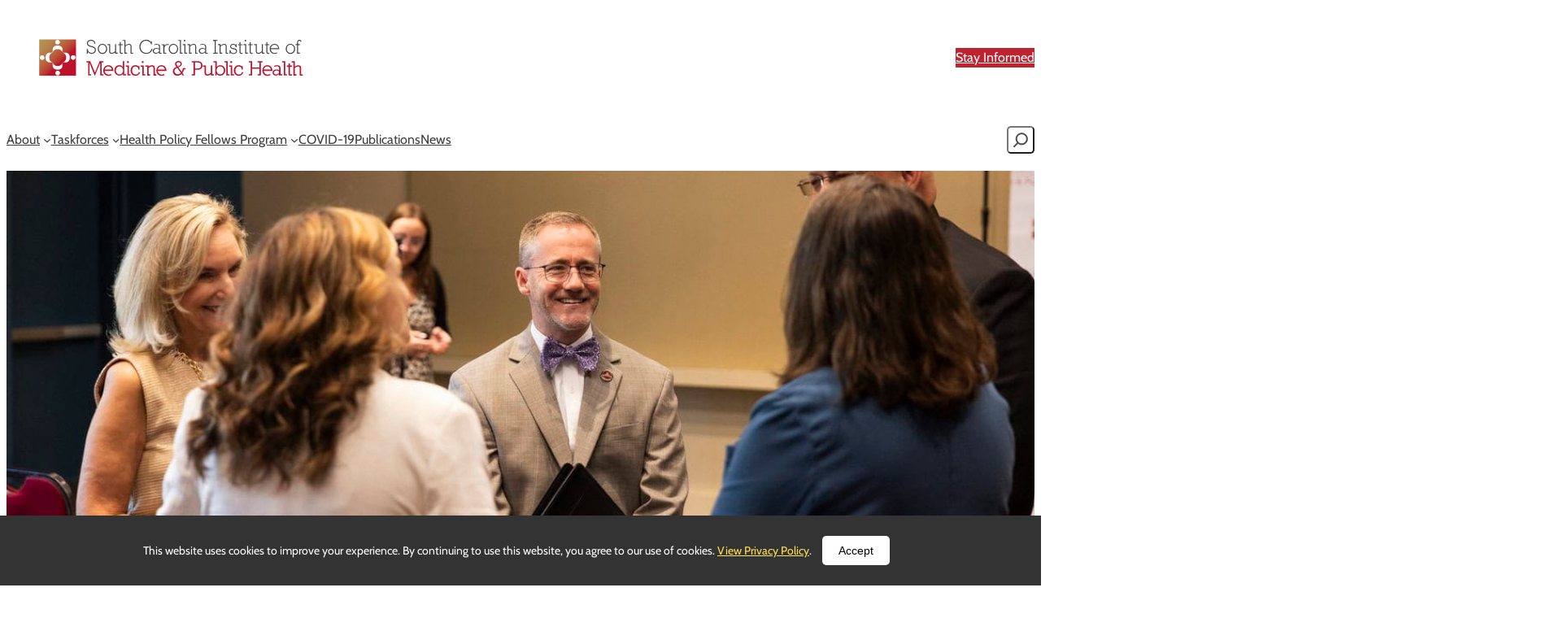

--- FILE ---
content_type: text/html; charset=UTF-8
request_url: https://imph.org/taskforces/
body_size: 27325
content:
<!DOCTYPE html>
<html lang="en-US">
<head>
	<meta charset="UTF-8" />
	<meta name="viewport" content="width=device-width, initial-scale=1" />
<meta name='robots' content='index, follow, max-image-preview:large, max-snippet:-1, max-video-preview:-1' />

	<!-- This site is optimized with the Yoast SEO plugin v26.6 - https://yoast.com/wordpress/plugins/seo/ -->
	<link rel="canonical" href="https://imph.org/taskforces/" />
	<meta property="og:locale" content="en_US" />
	<meta property="og:type" content="article" />
	<meta property="og:title" content="Taskforces - IMPH" />
	<meta property="og:description" content="The South Carolina Institute of Medicine and Public Health’s (IMPH) taskforces allow our organization to convene South Carolina experts and stakeholders from multiple disciplines for a series of time-limited meetings to develop recommendations for improving the health of people in our state. Past taskforces have produced recommendations on behavioral health, long-term care, the health care [&hellip;]" />
	<meta property="og:url" content="https://imph.org/taskforces/" />
	<meta property="og:site_name" content="IMPH" />
	<meta property="article:publisher" content="https://www.facebook.com/SC.IMPH" />
	<meta property="article:modified_time" content="2025-07-05T15:19:41+00:00" />
	<meta property="og:image" content="https://imph.org/wp-content/uploads/imph_socialisolationtaskforce_forrestclonts_webres-23.jpg" />
	<meta property="og:image:width" content="1200" />
	<meta property="og:image:height" content="801" />
	<meta property="og:image:type" content="image/jpeg" />
	<meta name="twitter:card" content="summary_large_image" />
	<meta name="twitter:site" content="@SC_IMPH" />
	<meta name="twitter:label1" content="Est. reading time" />
	<meta name="twitter:data1" content="2 minutes" />
	<script type="application/ld+json" class="yoast-schema-graph">{"@context":"https://schema.org","@graph":[{"@type":"WebPage","@id":"https://imph.org/taskforces/","url":"https://imph.org/taskforces/","name":"Taskforces - IMPH","isPartOf":{"@id":"https://imph.org/#website"},"primaryImageOfPage":{"@id":"https://imph.org/taskforces/#primaryimage"},"image":{"@id":"https://imph.org/taskforces/#primaryimage"},"thumbnailUrl":"https://imph.org/wp-content/uploads/imph_socialisolationtaskforce_forrestclonts_webres-23.jpg","datePublished":"2020-06-03T14:55:31+00:00","dateModified":"2025-07-05T15:19:41+00:00","breadcrumb":{"@id":"https://imph.org/taskforces/#breadcrumb"},"inLanguage":"en-US","potentialAction":[{"@type":"ReadAction","target":["https://imph.org/taskforces/"]}]},{"@type":"ImageObject","inLanguage":"en-US","@id":"https://imph.org/taskforces/#primaryimage","url":"https://imph.org/wp-content/uploads/imph_socialisolationtaskforce_forrestclonts_webres-23.jpg","contentUrl":"https://imph.org/wp-content/uploads/imph_socialisolationtaskforce_forrestclonts_webres-23.jpg","width":1200,"height":801,"caption":"IMPH Taskforces"},{"@type":"BreadcrumbList","@id":"https://imph.org/taskforces/#breadcrumb","itemListElement":[{"@type":"ListItem","position":1,"name":"Home","item":"https://imph.org/"},{"@type":"ListItem","position":2,"name":"Taskforces"}]},{"@type":"WebSite","@id":"https://imph.org/#website","url":"https://imph.org/","name":"IMPH","description":"","publisher":{"@id":"https://imph.org/#organization"},"potentialAction":[{"@type":"SearchAction","target":{"@type":"EntryPoint","urlTemplate":"https://imph.org/?s={search_term_string}"},"query-input":{"@type":"PropertyValueSpecification","valueRequired":true,"valueName":"search_term_string"}}],"inLanguage":"en-US"},{"@type":"Organization","@id":"https://imph.org/#organization","name":"South Carolina Institute of Medicine & Public Health","url":"https://imph.org/","logo":{"@type":"ImageObject","inLanguage":"en-US","@id":"https://imph.org/#/schema/logo/image/","url":"https://imph.org/wp-content/uploads/IMPH-Logo-Horizontal.jpg","contentUrl":"https://imph.org/wp-content/uploads/IMPH-Logo-Horizontal.jpg","width":800,"height":153,"caption":"South Carolina Institute of Medicine & Public Health"},"image":{"@id":"https://imph.org/#/schema/logo/image/"},"sameAs":["https://www.facebook.com/SC.IMPH","https://x.com/SC_IMPH","https://www.linkedin.com/company/south-carolina-institute-of-medicine-and-public-health"]}]}</script>
	<!-- / Yoast SEO plugin. -->


<title>Taskforces - IMPH</title>
<link rel='dns-prefetch' href='//challenges.cloudflare.com' />
<link rel='dns-prefetch' href='//cdnjs.cloudflare.com' />
<link rel="alternate" type="application/rss+xml" title="IMPH &raquo; Feed" href="https://imph.org/feed/" />
<link rel="alternate" type="application/rss+xml" title="IMPH &raquo; Comments Feed" href="https://imph.org/comments/feed/" />
<link rel="alternate" title="oEmbed (JSON)" type="application/json+oembed" href="https://imph.org/wp-json/oembed/1.0/embed?url=https%3A%2F%2Fimph.org%2Ftaskforces%2F" />
<link rel="alternate" title="oEmbed (XML)" type="text/xml+oembed" href="https://imph.org/wp-json/oembed/1.0/embed?url=https%3A%2F%2Fimph.org%2Ftaskforces%2F&#038;format=xml" />
<style id='wp-img-auto-sizes-contain-inline-css'>
img:is([sizes=auto i],[sizes^="auto," i]){contain-intrinsic-size:3000px 1500px}
/*# sourceURL=wp-img-auto-sizes-contain-inline-css */
</style>
<style id='wp-block-image-inline-css'>
.wp-block-image>a,.wp-block-image>figure>a{display:inline-block}.wp-block-image img{box-sizing:border-box;height:auto;max-width:100%;vertical-align:bottom}@media not (prefers-reduced-motion){.wp-block-image img.hide{visibility:hidden}.wp-block-image img.show{animation:show-content-image .4s}}.wp-block-image[style*=border-radius] img,.wp-block-image[style*=border-radius]>a{border-radius:inherit}.wp-block-image.has-custom-border img{box-sizing:border-box}.wp-block-image.aligncenter{text-align:center}.wp-block-image.alignfull>a,.wp-block-image.alignwide>a{width:100%}.wp-block-image.alignfull img,.wp-block-image.alignwide img{height:auto;width:100%}.wp-block-image .aligncenter,.wp-block-image .alignleft,.wp-block-image .alignright,.wp-block-image.aligncenter,.wp-block-image.alignleft,.wp-block-image.alignright{display:table}.wp-block-image .aligncenter>figcaption,.wp-block-image .alignleft>figcaption,.wp-block-image .alignright>figcaption,.wp-block-image.aligncenter>figcaption,.wp-block-image.alignleft>figcaption,.wp-block-image.alignright>figcaption{caption-side:bottom;display:table-caption}.wp-block-image .alignleft{float:left;margin:.5em 1em .5em 0}.wp-block-image .alignright{float:right;margin:.5em 0 .5em 1em}.wp-block-image .aligncenter{margin-left:auto;margin-right:auto}.wp-block-image :where(figcaption){margin-bottom:1em;margin-top:.5em}.wp-block-image.is-style-circle-mask img{border-radius:9999px}@supports ((-webkit-mask-image:none) or (mask-image:none)) or (-webkit-mask-image:none){.wp-block-image.is-style-circle-mask img{border-radius:0;-webkit-mask-image:url('data:image/svg+xml;utf8,<svg viewBox="0 0 100 100" xmlns="http://www.w3.org/2000/svg"><circle cx="50" cy="50" r="50"/></svg>');mask-image:url('data:image/svg+xml;utf8,<svg viewBox="0 0 100 100" xmlns="http://www.w3.org/2000/svg"><circle cx="50" cy="50" r="50"/></svg>');mask-mode:alpha;-webkit-mask-position:center;mask-position:center;-webkit-mask-repeat:no-repeat;mask-repeat:no-repeat;-webkit-mask-size:contain;mask-size:contain}}:root :where(.wp-block-image.is-style-rounded img,.wp-block-image .is-style-rounded img){border-radius:9999px}.wp-block-image figure{margin:0}.wp-lightbox-container{display:flex;flex-direction:column;position:relative}.wp-lightbox-container img{cursor:zoom-in}.wp-lightbox-container img:hover+button{opacity:1}.wp-lightbox-container button{align-items:center;backdrop-filter:blur(16px) saturate(180%);background-color:#5a5a5a40;border:none;border-radius:4px;cursor:zoom-in;display:flex;height:20px;justify-content:center;opacity:0;padding:0;position:absolute;right:16px;text-align:center;top:16px;width:20px;z-index:100}@media not (prefers-reduced-motion){.wp-lightbox-container button{transition:opacity .2s ease}}.wp-lightbox-container button:focus-visible{outline:3px auto #5a5a5a40;outline:3px auto -webkit-focus-ring-color;outline-offset:3px}.wp-lightbox-container button:hover{cursor:pointer;opacity:1}.wp-lightbox-container button:focus{opacity:1}.wp-lightbox-container button:focus,.wp-lightbox-container button:hover,.wp-lightbox-container button:not(:hover):not(:active):not(.has-background){background-color:#5a5a5a40;border:none}.wp-lightbox-overlay{box-sizing:border-box;cursor:zoom-out;height:100vh;left:0;overflow:hidden;position:fixed;top:0;visibility:hidden;width:100%;z-index:100000}.wp-lightbox-overlay .close-button{align-items:center;cursor:pointer;display:flex;justify-content:center;min-height:40px;min-width:40px;padding:0;position:absolute;right:calc(env(safe-area-inset-right) + 16px);top:calc(env(safe-area-inset-top) + 16px);z-index:5000000}.wp-lightbox-overlay .close-button:focus,.wp-lightbox-overlay .close-button:hover,.wp-lightbox-overlay .close-button:not(:hover):not(:active):not(.has-background){background:none;border:none}.wp-lightbox-overlay .lightbox-image-container{height:var(--wp--lightbox-container-height);left:50%;overflow:hidden;position:absolute;top:50%;transform:translate(-50%,-50%);transform-origin:top left;width:var(--wp--lightbox-container-width);z-index:9999999999}.wp-lightbox-overlay .wp-block-image{align-items:center;box-sizing:border-box;display:flex;height:100%;justify-content:center;margin:0;position:relative;transform-origin:0 0;width:100%;z-index:3000000}.wp-lightbox-overlay .wp-block-image img{height:var(--wp--lightbox-image-height);min-height:var(--wp--lightbox-image-height);min-width:var(--wp--lightbox-image-width);width:var(--wp--lightbox-image-width)}.wp-lightbox-overlay .wp-block-image figcaption{display:none}.wp-lightbox-overlay button{background:none;border:none}.wp-lightbox-overlay .scrim{background-color:#fff;height:100%;opacity:.9;position:absolute;width:100%;z-index:2000000}.wp-lightbox-overlay.active{visibility:visible}@media not (prefers-reduced-motion){.wp-lightbox-overlay.active{animation:turn-on-visibility .25s both}.wp-lightbox-overlay.active img{animation:turn-on-visibility .35s both}.wp-lightbox-overlay.show-closing-animation:not(.active){animation:turn-off-visibility .35s both}.wp-lightbox-overlay.show-closing-animation:not(.active) img{animation:turn-off-visibility .25s both}.wp-lightbox-overlay.zoom.active{animation:none;opacity:1;visibility:visible}.wp-lightbox-overlay.zoom.active .lightbox-image-container{animation:lightbox-zoom-in .4s}.wp-lightbox-overlay.zoom.active .lightbox-image-container img{animation:none}.wp-lightbox-overlay.zoom.active .scrim{animation:turn-on-visibility .4s forwards}.wp-lightbox-overlay.zoom.show-closing-animation:not(.active){animation:none}.wp-lightbox-overlay.zoom.show-closing-animation:not(.active) .lightbox-image-container{animation:lightbox-zoom-out .4s}.wp-lightbox-overlay.zoom.show-closing-animation:not(.active) .lightbox-image-container img{animation:none}.wp-lightbox-overlay.zoom.show-closing-animation:not(.active) .scrim{animation:turn-off-visibility .4s forwards}}@keyframes show-content-image{0%{visibility:hidden}99%{visibility:hidden}to{visibility:visible}}@keyframes turn-on-visibility{0%{opacity:0}to{opacity:1}}@keyframes turn-off-visibility{0%{opacity:1;visibility:visible}99%{opacity:0;visibility:visible}to{opacity:0;visibility:hidden}}@keyframes lightbox-zoom-in{0%{transform:translate(calc((-100vw + var(--wp--lightbox-scrollbar-width))/2 + var(--wp--lightbox-initial-left-position)),calc(-50vh + var(--wp--lightbox-initial-top-position))) scale(var(--wp--lightbox-scale))}to{transform:translate(-50%,-50%) scale(1)}}@keyframes lightbox-zoom-out{0%{transform:translate(-50%,-50%) scale(1);visibility:visible}99%{visibility:visible}to{transform:translate(calc((-100vw + var(--wp--lightbox-scrollbar-width))/2 + var(--wp--lightbox-initial-left-position)),calc(-50vh + var(--wp--lightbox-initial-top-position))) scale(var(--wp--lightbox-scale));visibility:hidden}}
/*# sourceURL=https://imph.org/wp-includes/blocks/image/style.min.css */
</style>
<style id='wp-block-button-inline-css'>
.wp-block-button__link{align-content:center;box-sizing:border-box;cursor:pointer;display:inline-block;height:100%;text-align:center;word-break:break-word}.wp-block-button__link.aligncenter{text-align:center}.wp-block-button__link.alignright{text-align:right}:where(.wp-block-button__link){border-radius:9999px;box-shadow:none;padding:calc(.667em + 2px) calc(1.333em + 2px);text-decoration:none}.wp-block-button[style*=text-decoration] .wp-block-button__link{text-decoration:inherit}.wp-block-buttons>.wp-block-button.has-custom-width{max-width:none}.wp-block-buttons>.wp-block-button.has-custom-width .wp-block-button__link{width:100%}.wp-block-buttons>.wp-block-button.has-custom-font-size .wp-block-button__link{font-size:inherit}.wp-block-buttons>.wp-block-button.wp-block-button__width-25{width:calc(25% - var(--wp--style--block-gap, .5em)*.75)}.wp-block-buttons>.wp-block-button.wp-block-button__width-50{width:calc(50% - var(--wp--style--block-gap, .5em)*.5)}.wp-block-buttons>.wp-block-button.wp-block-button__width-75{width:calc(75% - var(--wp--style--block-gap, .5em)*.25)}.wp-block-buttons>.wp-block-button.wp-block-button__width-100{flex-basis:100%;width:100%}.wp-block-buttons.is-vertical>.wp-block-button.wp-block-button__width-25{width:25%}.wp-block-buttons.is-vertical>.wp-block-button.wp-block-button__width-50{width:50%}.wp-block-buttons.is-vertical>.wp-block-button.wp-block-button__width-75{width:75%}.wp-block-button.is-style-squared,.wp-block-button__link.wp-block-button.is-style-squared{border-radius:0}.wp-block-button.no-border-radius,.wp-block-button__link.no-border-radius{border-radius:0!important}:root :where(.wp-block-button .wp-block-button__link.is-style-outline),:root :where(.wp-block-button.is-style-outline>.wp-block-button__link){border:2px solid;padding:.667em 1.333em}:root :where(.wp-block-button .wp-block-button__link.is-style-outline:not(.has-text-color)),:root :where(.wp-block-button.is-style-outline>.wp-block-button__link:not(.has-text-color)){color:currentColor}:root :where(.wp-block-button .wp-block-button__link.is-style-outline:not(.has-background)),:root :where(.wp-block-button.is-style-outline>.wp-block-button__link:not(.has-background)){background-color:initial;background-image:none}
/*# sourceURL=https://imph.org/wp-includes/blocks/button/style.min.css */
</style>
<style id='wp-block-buttons-inline-css'>
.wp-block-buttons{box-sizing:border-box}.wp-block-buttons.is-vertical{flex-direction:column}.wp-block-buttons.is-vertical>.wp-block-button:last-child{margin-bottom:0}.wp-block-buttons>.wp-block-button{display:inline-block;margin:0}.wp-block-buttons.is-content-justification-left{justify-content:flex-start}.wp-block-buttons.is-content-justification-left.is-vertical{align-items:flex-start}.wp-block-buttons.is-content-justification-center{justify-content:center}.wp-block-buttons.is-content-justification-center.is-vertical{align-items:center}.wp-block-buttons.is-content-justification-right{justify-content:flex-end}.wp-block-buttons.is-content-justification-right.is-vertical{align-items:flex-end}.wp-block-buttons.is-content-justification-space-between{justify-content:space-between}.wp-block-buttons.aligncenter{text-align:center}.wp-block-buttons:not(.is-content-justification-space-between,.is-content-justification-right,.is-content-justification-left,.is-content-justification-center) .wp-block-button.aligncenter{margin-left:auto;margin-right:auto;width:100%}.wp-block-buttons[style*=text-decoration] .wp-block-button,.wp-block-buttons[style*=text-decoration] .wp-block-button__link{text-decoration:inherit}.wp-block-buttons.has-custom-font-size .wp-block-button__link{font-size:inherit}.wp-block-buttons .wp-block-button__link{width:100%}.wp-block-button.aligncenter{text-align:center}
/*# sourceURL=https://imph.org/wp-includes/blocks/buttons/style.min.css */
</style>
<style id='wp-block-group-inline-css'>
.wp-block-group{box-sizing:border-box}:where(.wp-block-group.wp-block-group-is-layout-constrained){position:relative}
/*# sourceURL=https://imph.org/wp-includes/blocks/group/style.min.css */
</style>
<style id='wp-block-navigation-link-inline-css'>
.wp-block-navigation .wp-block-navigation-item__label{overflow-wrap:break-word}.wp-block-navigation .wp-block-navigation-item__description{display:none}.link-ui-tools{outline:1px solid #f0f0f0;padding:8px}.link-ui-block-inserter{padding-top:8px}.link-ui-block-inserter__back{margin-left:8px;text-transform:uppercase}
/*# sourceURL=https://imph.org/wp-includes/blocks/navigation-link/style.min.css */
</style>
<style id='wp-block-navigation-inline-css'>
.wp-block-navigation{position:relative}.wp-block-navigation ul{margin-bottom:0;margin-left:0;margin-top:0;padding-left:0}.wp-block-navigation ul,.wp-block-navigation ul li{list-style:none;padding:0}.wp-block-navigation .wp-block-navigation-item{align-items:center;background-color:inherit;display:flex;position:relative}.wp-block-navigation .wp-block-navigation-item .wp-block-navigation__submenu-container:empty{display:none}.wp-block-navigation .wp-block-navigation-item__content{display:block;z-index:1}.wp-block-navigation .wp-block-navigation-item__content.wp-block-navigation-item__content{color:inherit}.wp-block-navigation.has-text-decoration-underline .wp-block-navigation-item__content,.wp-block-navigation.has-text-decoration-underline .wp-block-navigation-item__content:active,.wp-block-navigation.has-text-decoration-underline .wp-block-navigation-item__content:focus{text-decoration:underline}.wp-block-navigation.has-text-decoration-line-through .wp-block-navigation-item__content,.wp-block-navigation.has-text-decoration-line-through .wp-block-navigation-item__content:active,.wp-block-navigation.has-text-decoration-line-through .wp-block-navigation-item__content:focus{text-decoration:line-through}.wp-block-navigation :where(a),.wp-block-navigation :where(a:active),.wp-block-navigation :where(a:focus){text-decoration:none}.wp-block-navigation .wp-block-navigation__submenu-icon{align-self:center;background-color:inherit;border:none;color:currentColor;display:inline-block;font-size:inherit;height:.6em;line-height:0;margin-left:.25em;padding:0;width:.6em}.wp-block-navigation .wp-block-navigation__submenu-icon svg{display:inline-block;stroke:currentColor;height:inherit;margin-top:.075em;width:inherit}.wp-block-navigation{--navigation-layout-justification-setting:flex-start;--navigation-layout-direction:row;--navigation-layout-wrap:wrap;--navigation-layout-justify:flex-start;--navigation-layout-align:center}.wp-block-navigation.is-vertical{--navigation-layout-direction:column;--navigation-layout-justify:initial;--navigation-layout-align:flex-start}.wp-block-navigation.no-wrap{--navigation-layout-wrap:nowrap}.wp-block-navigation.items-justified-center{--navigation-layout-justification-setting:center;--navigation-layout-justify:center}.wp-block-navigation.items-justified-center.is-vertical{--navigation-layout-align:center}.wp-block-navigation.items-justified-right{--navigation-layout-justification-setting:flex-end;--navigation-layout-justify:flex-end}.wp-block-navigation.items-justified-right.is-vertical{--navigation-layout-align:flex-end}.wp-block-navigation.items-justified-space-between{--navigation-layout-justification-setting:space-between;--navigation-layout-justify:space-between}.wp-block-navigation .has-child .wp-block-navigation__submenu-container{align-items:normal;background-color:inherit;color:inherit;display:flex;flex-direction:column;opacity:0;position:absolute;z-index:2}@media not (prefers-reduced-motion){.wp-block-navigation .has-child .wp-block-navigation__submenu-container{transition:opacity .1s linear}}.wp-block-navigation .has-child .wp-block-navigation__submenu-container{height:0;overflow:hidden;visibility:hidden;width:0}.wp-block-navigation .has-child .wp-block-navigation__submenu-container>.wp-block-navigation-item>.wp-block-navigation-item__content{display:flex;flex-grow:1;padding:.5em 1em}.wp-block-navigation .has-child .wp-block-navigation__submenu-container>.wp-block-navigation-item>.wp-block-navigation-item__content .wp-block-navigation__submenu-icon{margin-left:auto;margin-right:0}.wp-block-navigation .has-child .wp-block-navigation__submenu-container .wp-block-navigation-item__content{margin:0}.wp-block-navigation .has-child .wp-block-navigation__submenu-container{left:-1px;top:100%}@media (min-width:782px){.wp-block-navigation .has-child .wp-block-navigation__submenu-container .wp-block-navigation__submenu-container{left:100%;top:-1px}.wp-block-navigation .has-child .wp-block-navigation__submenu-container .wp-block-navigation__submenu-container:before{background:#0000;content:"";display:block;height:100%;position:absolute;right:100%;width:.5em}.wp-block-navigation .has-child .wp-block-navigation__submenu-container .wp-block-navigation__submenu-icon{margin-right:.25em}.wp-block-navigation .has-child .wp-block-navigation__submenu-container .wp-block-navigation__submenu-icon svg{transform:rotate(-90deg)}}.wp-block-navigation .has-child .wp-block-navigation-submenu__toggle[aria-expanded=true]~.wp-block-navigation__submenu-container,.wp-block-navigation .has-child:not(.open-on-click):hover>.wp-block-navigation__submenu-container,.wp-block-navigation .has-child:not(.open-on-click):not(.open-on-hover-click):focus-within>.wp-block-navigation__submenu-container{height:auto;min-width:200px;opacity:1;overflow:visible;visibility:visible;width:auto}.wp-block-navigation.has-background .has-child .wp-block-navigation__submenu-container{left:0;top:100%}@media (min-width:782px){.wp-block-navigation.has-background .has-child .wp-block-navigation__submenu-container .wp-block-navigation__submenu-container{left:100%;top:0}}.wp-block-navigation-submenu{display:flex;position:relative}.wp-block-navigation-submenu .wp-block-navigation__submenu-icon svg{stroke:currentColor}button.wp-block-navigation-item__content{background-color:initial;border:none;color:currentColor;font-family:inherit;font-size:inherit;font-style:inherit;font-weight:inherit;letter-spacing:inherit;line-height:inherit;text-align:left;text-transform:inherit}.wp-block-navigation-submenu__toggle{cursor:pointer}.wp-block-navigation-submenu__toggle[aria-expanded=true]+.wp-block-navigation__submenu-icon>svg,.wp-block-navigation-submenu__toggle[aria-expanded=true]>svg{transform:rotate(180deg)}.wp-block-navigation-item.open-on-click .wp-block-navigation-submenu__toggle{padding-left:0;padding-right:.85em}.wp-block-navigation-item.open-on-click .wp-block-navigation-submenu__toggle+.wp-block-navigation__submenu-icon{margin-left:-.6em;pointer-events:none}.wp-block-navigation-item.open-on-click button.wp-block-navigation-item__content:not(.wp-block-navigation-submenu__toggle){padding:0}.wp-block-navigation .wp-block-page-list,.wp-block-navigation__container,.wp-block-navigation__responsive-close,.wp-block-navigation__responsive-container,.wp-block-navigation__responsive-container-content,.wp-block-navigation__responsive-dialog{gap:inherit}:where(.wp-block-navigation.has-background .wp-block-navigation-item a:not(.wp-element-button)),:where(.wp-block-navigation.has-background .wp-block-navigation-submenu a:not(.wp-element-button)){padding:.5em 1em}:where(.wp-block-navigation .wp-block-navigation__submenu-container .wp-block-navigation-item a:not(.wp-element-button)),:where(.wp-block-navigation .wp-block-navigation__submenu-container .wp-block-navigation-submenu a:not(.wp-element-button)),:where(.wp-block-navigation .wp-block-navigation__submenu-container .wp-block-navigation-submenu button.wp-block-navigation-item__content),:where(.wp-block-navigation .wp-block-navigation__submenu-container .wp-block-pages-list__item button.wp-block-navigation-item__content){padding:.5em 1em}.wp-block-navigation.items-justified-right .wp-block-navigation__container .has-child .wp-block-navigation__submenu-container,.wp-block-navigation.items-justified-right .wp-block-page-list>.has-child .wp-block-navigation__submenu-container,.wp-block-navigation.items-justified-space-between .wp-block-page-list>.has-child:last-child .wp-block-navigation__submenu-container,.wp-block-navigation.items-justified-space-between>.wp-block-navigation__container>.has-child:last-child .wp-block-navigation__submenu-container{left:auto;right:0}.wp-block-navigation.items-justified-right .wp-block-navigation__container .has-child .wp-block-navigation__submenu-container .wp-block-navigation__submenu-container,.wp-block-navigation.items-justified-right .wp-block-page-list>.has-child .wp-block-navigation__submenu-container .wp-block-navigation__submenu-container,.wp-block-navigation.items-justified-space-between .wp-block-page-list>.has-child:last-child .wp-block-navigation__submenu-container .wp-block-navigation__submenu-container,.wp-block-navigation.items-justified-space-between>.wp-block-navigation__container>.has-child:last-child .wp-block-navigation__submenu-container .wp-block-navigation__submenu-container{left:-1px;right:-1px}@media (min-width:782px){.wp-block-navigation.items-justified-right .wp-block-navigation__container .has-child .wp-block-navigation__submenu-container .wp-block-navigation__submenu-container,.wp-block-navigation.items-justified-right .wp-block-page-list>.has-child .wp-block-navigation__submenu-container .wp-block-navigation__submenu-container,.wp-block-navigation.items-justified-space-between .wp-block-page-list>.has-child:last-child .wp-block-navigation__submenu-container .wp-block-navigation__submenu-container,.wp-block-navigation.items-justified-space-between>.wp-block-navigation__container>.has-child:last-child .wp-block-navigation__submenu-container .wp-block-navigation__submenu-container{left:auto;right:100%}}.wp-block-navigation:not(.has-background) .wp-block-navigation__submenu-container{background-color:#fff;border:1px solid #00000026}.wp-block-navigation.has-background .wp-block-navigation__submenu-container{background-color:inherit}.wp-block-navigation:not(.has-text-color) .wp-block-navigation__submenu-container{color:#000}.wp-block-navigation__container{align-items:var(--navigation-layout-align,initial);display:flex;flex-direction:var(--navigation-layout-direction,initial);flex-wrap:var(--navigation-layout-wrap,wrap);justify-content:var(--navigation-layout-justify,initial);list-style:none;margin:0;padding-left:0}.wp-block-navigation__container .is-responsive{display:none}.wp-block-navigation__container:only-child,.wp-block-page-list:only-child{flex-grow:1}@keyframes overlay-menu__fade-in-animation{0%{opacity:0;transform:translateY(.5em)}to{opacity:1;transform:translateY(0)}}.wp-block-navigation__responsive-container{bottom:0;display:none;left:0;position:fixed;right:0;top:0}.wp-block-navigation__responsive-container :where(.wp-block-navigation-item a){color:inherit}.wp-block-navigation__responsive-container .wp-block-navigation__responsive-container-content{align-items:var(--navigation-layout-align,initial);display:flex;flex-direction:var(--navigation-layout-direction,initial);flex-wrap:var(--navigation-layout-wrap,wrap);justify-content:var(--navigation-layout-justify,initial)}.wp-block-navigation__responsive-container:not(.is-menu-open.is-menu-open){background-color:inherit!important;color:inherit!important}.wp-block-navigation__responsive-container.is-menu-open{background-color:inherit;display:flex;flex-direction:column}@media not (prefers-reduced-motion){.wp-block-navigation__responsive-container.is-menu-open{animation:overlay-menu__fade-in-animation .1s ease-out;animation-fill-mode:forwards}}.wp-block-navigation__responsive-container.is-menu-open{overflow:auto;padding:clamp(1rem,var(--wp--style--root--padding-top),20rem) clamp(1rem,var(--wp--style--root--padding-right),20rem) clamp(1rem,var(--wp--style--root--padding-bottom),20rem) clamp(1rem,var(--wp--style--root--padding-left),20rem);z-index:100000}.wp-block-navigation__responsive-container.is-menu-open .wp-block-navigation__responsive-container-content{align-items:var(--navigation-layout-justification-setting,inherit);display:flex;flex-direction:column;flex-wrap:nowrap;overflow:visible;padding-top:calc(2rem + 24px)}.wp-block-navigation__responsive-container.is-menu-open .wp-block-navigation__responsive-container-content,.wp-block-navigation__responsive-container.is-menu-open .wp-block-navigation__responsive-container-content .wp-block-navigation__container,.wp-block-navigation__responsive-container.is-menu-open .wp-block-navigation__responsive-container-content .wp-block-page-list{justify-content:flex-start}.wp-block-navigation__responsive-container.is-menu-open .wp-block-navigation__responsive-container-content .wp-block-navigation__submenu-icon{display:none}.wp-block-navigation__responsive-container.is-menu-open .wp-block-navigation__responsive-container-content .has-child .wp-block-navigation__submenu-container{border:none;height:auto;min-width:200px;opacity:1;overflow:initial;padding-left:2rem;padding-right:2rem;position:static;visibility:visible;width:auto}.wp-block-navigation__responsive-container.is-menu-open .wp-block-navigation__responsive-container-content .wp-block-navigation__container,.wp-block-navigation__responsive-container.is-menu-open .wp-block-navigation__responsive-container-content .wp-block-navigation__submenu-container{gap:inherit}.wp-block-navigation__responsive-container.is-menu-open .wp-block-navigation__responsive-container-content .wp-block-navigation__submenu-container{padding-top:var(--wp--style--block-gap,2em)}.wp-block-navigation__responsive-container.is-menu-open .wp-block-navigation__responsive-container-content .wp-block-navigation-item__content{padding:0}.wp-block-navigation__responsive-container.is-menu-open .wp-block-navigation__responsive-container-content .wp-block-navigation-item,.wp-block-navigation__responsive-container.is-menu-open .wp-block-navigation__responsive-container-content .wp-block-navigation__container,.wp-block-navigation__responsive-container.is-menu-open .wp-block-navigation__responsive-container-content .wp-block-page-list{align-items:var(--navigation-layout-justification-setting,initial);display:flex;flex-direction:column}.wp-block-navigation__responsive-container.is-menu-open .wp-block-navigation-item,.wp-block-navigation__responsive-container.is-menu-open .wp-block-navigation-item .wp-block-navigation__submenu-container,.wp-block-navigation__responsive-container.is-menu-open .wp-block-navigation__container,.wp-block-navigation__responsive-container.is-menu-open .wp-block-page-list{background:#0000!important;color:inherit!important}.wp-block-navigation__responsive-container.is-menu-open .wp-block-navigation__submenu-container.wp-block-navigation__submenu-container.wp-block-navigation__submenu-container.wp-block-navigation__submenu-container{left:auto;right:auto}@media (min-width:600px){.wp-block-navigation__responsive-container:not(.hidden-by-default):not(.is-menu-open){background-color:inherit;display:block;position:relative;width:100%;z-index:auto}.wp-block-navigation__responsive-container:not(.hidden-by-default):not(.is-menu-open) .wp-block-navigation__responsive-container-close{display:none}.wp-block-navigation__responsive-container.is-menu-open .wp-block-navigation__submenu-container.wp-block-navigation__submenu-container.wp-block-navigation__submenu-container.wp-block-navigation__submenu-container{left:0}}.wp-block-navigation:not(.has-background) .wp-block-navigation__responsive-container.is-menu-open{background-color:#fff}.wp-block-navigation:not(.has-text-color) .wp-block-navigation__responsive-container.is-menu-open{color:#000}.wp-block-navigation__toggle_button_label{font-size:1rem;font-weight:700}.wp-block-navigation__responsive-container-close,.wp-block-navigation__responsive-container-open{background:#0000;border:none;color:currentColor;cursor:pointer;margin:0;padding:0;text-transform:inherit;vertical-align:middle}.wp-block-navigation__responsive-container-close svg,.wp-block-navigation__responsive-container-open svg{fill:currentColor;display:block;height:24px;pointer-events:none;width:24px}.wp-block-navigation__responsive-container-open{display:flex}.wp-block-navigation__responsive-container-open.wp-block-navigation__responsive-container-open.wp-block-navigation__responsive-container-open{font-family:inherit;font-size:inherit;font-weight:inherit}@media (min-width:600px){.wp-block-navigation__responsive-container-open:not(.always-shown){display:none}}.wp-block-navigation__responsive-container-close{position:absolute;right:0;top:0;z-index:2}.wp-block-navigation__responsive-container-close.wp-block-navigation__responsive-container-close.wp-block-navigation__responsive-container-close{font-family:inherit;font-size:inherit;font-weight:inherit}.wp-block-navigation__responsive-close{width:100%}.has-modal-open .wp-block-navigation__responsive-close{margin-left:auto;margin-right:auto;max-width:var(--wp--style--global--wide-size,100%)}.wp-block-navigation__responsive-close:focus{outline:none}.is-menu-open .wp-block-navigation__responsive-close,.is-menu-open .wp-block-navigation__responsive-container-content,.is-menu-open .wp-block-navigation__responsive-dialog{box-sizing:border-box}.wp-block-navigation__responsive-dialog{position:relative}.has-modal-open .admin-bar .is-menu-open .wp-block-navigation__responsive-dialog{margin-top:46px}@media (min-width:782px){.has-modal-open .admin-bar .is-menu-open .wp-block-navigation__responsive-dialog{margin-top:32px}}html.has-modal-open{overflow:hidden}
/*# sourceURL=https://imph.org/wp-includes/blocks/navigation/style.min.css */
</style>
<style id='wp-block-search-inline-css'>
.wp-block-search__button{margin-left:10px;word-break:normal}.wp-block-search__button.has-icon{line-height:0}.wp-block-search__button svg{height:1.25em;min-height:24px;min-width:24px;width:1.25em;fill:currentColor;vertical-align:text-bottom}:where(.wp-block-search__button){border:1px solid #ccc;padding:6px 10px}.wp-block-search__inside-wrapper{display:flex;flex:auto;flex-wrap:nowrap;max-width:100%}.wp-block-search__label{width:100%}.wp-block-search.wp-block-search__button-only .wp-block-search__button{box-sizing:border-box;display:flex;flex-shrink:0;justify-content:center;margin-left:0;max-width:100%}.wp-block-search.wp-block-search__button-only .wp-block-search__inside-wrapper{min-width:0!important;transition-property:width}.wp-block-search.wp-block-search__button-only .wp-block-search__input{flex-basis:100%;transition-duration:.3s}.wp-block-search.wp-block-search__button-only.wp-block-search__searchfield-hidden,.wp-block-search.wp-block-search__button-only.wp-block-search__searchfield-hidden .wp-block-search__inside-wrapper{overflow:hidden}.wp-block-search.wp-block-search__button-only.wp-block-search__searchfield-hidden .wp-block-search__input{border-left-width:0!important;border-right-width:0!important;flex-basis:0;flex-grow:0;margin:0;min-width:0!important;padding-left:0!important;padding-right:0!important;width:0!important}:where(.wp-block-search__input){appearance:none;border:1px solid #949494;flex-grow:1;font-family:inherit;font-size:inherit;font-style:inherit;font-weight:inherit;letter-spacing:inherit;line-height:inherit;margin-left:0;margin-right:0;min-width:3rem;padding:8px;text-decoration:unset!important;text-transform:inherit}:where(.wp-block-search__button-inside .wp-block-search__inside-wrapper){background-color:#fff;border:1px solid #949494;box-sizing:border-box;padding:4px}:where(.wp-block-search__button-inside .wp-block-search__inside-wrapper) .wp-block-search__input{border:none;border-radius:0;padding:0 4px}:where(.wp-block-search__button-inside .wp-block-search__inside-wrapper) .wp-block-search__input:focus{outline:none}:where(.wp-block-search__button-inside .wp-block-search__inside-wrapper) :where(.wp-block-search__button){padding:4px 8px}.wp-block-search.aligncenter .wp-block-search__inside-wrapper{margin:auto}.wp-block[data-align=right] .wp-block-search.wp-block-search__button-only .wp-block-search__inside-wrapper{float:right}
/*# sourceURL=https://imph.org/wp-includes/blocks/search/style.min.css */
</style>
<style id='wp-block-paragraph-inline-css'>
.is-small-text{font-size:.875em}.is-regular-text{font-size:1em}.is-large-text{font-size:2.25em}.is-larger-text{font-size:3em}.has-drop-cap:not(:focus):first-letter{float:left;font-size:8.4em;font-style:normal;font-weight:100;line-height:.68;margin:.05em .1em 0 0;text-transform:uppercase}body.rtl .has-drop-cap:not(:focus):first-letter{float:none;margin-left:.1em}p.has-drop-cap.has-background{overflow:hidden}:root :where(p.has-background){padding:1.25em 2.375em}:where(p.has-text-color:not(.has-link-color)) a{color:inherit}p.has-text-align-left[style*="writing-mode:vertical-lr"],p.has-text-align-right[style*="writing-mode:vertical-rl"]{rotate:180deg}
/*# sourceURL=https://imph.org/wp-includes/blocks/paragraph/style.min.css */
</style>
<link rel='stylesheet' id='wp-block-cover-css' href='https://imph.org/wp-includes/blocks/cover/style.min.css?ver=6.9' media='all' />
<style id='wp-block-heading-inline-css'>
h1:where(.wp-block-heading).has-background,h2:where(.wp-block-heading).has-background,h3:where(.wp-block-heading).has-background,h4:where(.wp-block-heading).has-background,h5:where(.wp-block-heading).has-background,h6:where(.wp-block-heading).has-background{padding:1.25em 2.375em}h1.has-text-align-left[style*=writing-mode]:where([style*=vertical-lr]),h1.has-text-align-right[style*=writing-mode]:where([style*=vertical-rl]),h2.has-text-align-left[style*=writing-mode]:where([style*=vertical-lr]),h2.has-text-align-right[style*=writing-mode]:where([style*=vertical-rl]),h3.has-text-align-left[style*=writing-mode]:where([style*=vertical-lr]),h3.has-text-align-right[style*=writing-mode]:where([style*=vertical-rl]),h4.has-text-align-left[style*=writing-mode]:where([style*=vertical-lr]),h4.has-text-align-right[style*=writing-mode]:where([style*=vertical-rl]),h5.has-text-align-left[style*=writing-mode]:where([style*=vertical-lr]),h5.has-text-align-right[style*=writing-mode]:where([style*=vertical-rl]),h6.has-text-align-left[style*=writing-mode]:where([style*=vertical-lr]),h6.has-text-align-right[style*=writing-mode]:where([style*=vertical-rl]){rotate:180deg}
/*# sourceURL=https://imph.org/wp-includes/blocks/heading/style.min.css */
</style>
<style id='wp-block-separator-inline-css'>
@charset "UTF-8";.wp-block-separator{border:none;border-top:2px solid}:root :where(.wp-block-separator.is-style-dots){height:auto;line-height:1;text-align:center}:root :where(.wp-block-separator.is-style-dots):before{color:currentColor;content:"···";font-family:serif;font-size:1.5em;letter-spacing:2em;padding-left:2em}.wp-block-separator.is-style-dots{background:none!important;border:none!important}
/*# sourceURL=https://imph.org/wp-includes/blocks/separator/style.min.css */
</style>
<style id='wp-block-columns-inline-css'>
.wp-block-columns{box-sizing:border-box;display:flex;flex-wrap:wrap!important}@media (min-width:782px){.wp-block-columns{flex-wrap:nowrap!important}}.wp-block-columns{align-items:normal!important}.wp-block-columns.are-vertically-aligned-top{align-items:flex-start}.wp-block-columns.are-vertically-aligned-center{align-items:center}.wp-block-columns.are-vertically-aligned-bottom{align-items:flex-end}@media (max-width:781px){.wp-block-columns:not(.is-not-stacked-on-mobile)>.wp-block-column{flex-basis:100%!important}}@media (min-width:782px){.wp-block-columns:not(.is-not-stacked-on-mobile)>.wp-block-column{flex-basis:0;flex-grow:1}.wp-block-columns:not(.is-not-stacked-on-mobile)>.wp-block-column[style*=flex-basis]{flex-grow:0}}.wp-block-columns.is-not-stacked-on-mobile{flex-wrap:nowrap!important}.wp-block-columns.is-not-stacked-on-mobile>.wp-block-column{flex-basis:0;flex-grow:1}.wp-block-columns.is-not-stacked-on-mobile>.wp-block-column[style*=flex-basis]{flex-grow:0}:where(.wp-block-columns){margin-bottom:1.75em}:where(.wp-block-columns.has-background){padding:1.25em 2.375em}.wp-block-column{flex-grow:1;min-width:0;overflow-wrap:break-word;word-break:break-word}.wp-block-column.is-vertically-aligned-top{align-self:flex-start}.wp-block-column.is-vertically-aligned-center{align-self:center}.wp-block-column.is-vertically-aligned-bottom{align-self:flex-end}.wp-block-column.is-vertically-aligned-stretch{align-self:stretch}.wp-block-column.is-vertically-aligned-bottom,.wp-block-column.is-vertically-aligned-center,.wp-block-column.is-vertically-aligned-top{width:100%}
/*# sourceURL=https://imph.org/wp-includes/blocks/columns/style.min.css */
</style>
<style id='wp-block-post-content-inline-css'>
.wp-block-post-content{display:flow-root}
/*# sourceURL=https://imph.org/wp-includes/blocks/post-content/style.min.css */
</style>
<style id='wp-block-list-inline-css'>
ol,ul{box-sizing:border-box}:root :where(.wp-block-list.has-background){padding:1.25em 2.375em}
/*# sourceURL=https://imph.org/wp-includes/blocks/list/style.min.css */
</style>
<link rel='stylesheet' id='fluent-form-styles-css' href='https://imph.org/wp-content/plugins/fluentform/assets/css/fluent-forms-public.css?ver=6.1.11' media='all' />
<link rel='stylesheet' id='fluentform-public-default-css' href='https://imph.org/wp-content/plugins/fluentform/assets/css/fluentform-public-default.css?ver=6.1.11' media='all' />
<style id='wp-emoji-styles-inline-css'>

	img.wp-smiley, img.emoji {
		display: inline !important;
		border: none !important;
		box-shadow: none !important;
		height: 1em !important;
		width: 1em !important;
		margin: 0 0.07em !important;
		vertical-align: -0.1em !important;
		background: none !important;
		padding: 0 !important;
	}
/*# sourceURL=wp-emoji-styles-inline-css */
</style>
<style id='wp-block-library-inline-css'>
:root{--wp-block-synced-color:#7a00df;--wp-block-synced-color--rgb:122,0,223;--wp-bound-block-color:var(--wp-block-synced-color);--wp-editor-canvas-background:#ddd;--wp-admin-theme-color:#007cba;--wp-admin-theme-color--rgb:0,124,186;--wp-admin-theme-color-darker-10:#006ba1;--wp-admin-theme-color-darker-10--rgb:0,107,160.5;--wp-admin-theme-color-darker-20:#005a87;--wp-admin-theme-color-darker-20--rgb:0,90,135;--wp-admin-border-width-focus:2px}@media (min-resolution:192dpi){:root{--wp-admin-border-width-focus:1.5px}}.wp-element-button{cursor:pointer}:root .has-very-light-gray-background-color{background-color:#eee}:root .has-very-dark-gray-background-color{background-color:#313131}:root .has-very-light-gray-color{color:#eee}:root .has-very-dark-gray-color{color:#313131}:root .has-vivid-green-cyan-to-vivid-cyan-blue-gradient-background{background:linear-gradient(135deg,#00d084,#0693e3)}:root .has-purple-crush-gradient-background{background:linear-gradient(135deg,#34e2e4,#4721fb 50%,#ab1dfe)}:root .has-hazy-dawn-gradient-background{background:linear-gradient(135deg,#faaca8,#dad0ec)}:root .has-subdued-olive-gradient-background{background:linear-gradient(135deg,#fafae1,#67a671)}:root .has-atomic-cream-gradient-background{background:linear-gradient(135deg,#fdd79a,#004a59)}:root .has-nightshade-gradient-background{background:linear-gradient(135deg,#330968,#31cdcf)}:root .has-midnight-gradient-background{background:linear-gradient(135deg,#020381,#2874fc)}:root{--wp--preset--font-size--normal:16px;--wp--preset--font-size--huge:42px}.has-regular-font-size{font-size:1em}.has-larger-font-size{font-size:2.625em}.has-normal-font-size{font-size:var(--wp--preset--font-size--normal)}.has-huge-font-size{font-size:var(--wp--preset--font-size--huge)}.has-text-align-center{text-align:center}.has-text-align-left{text-align:left}.has-text-align-right{text-align:right}.has-fit-text{white-space:nowrap!important}#end-resizable-editor-section{display:none}.aligncenter{clear:both}.items-justified-left{justify-content:flex-start}.items-justified-center{justify-content:center}.items-justified-right{justify-content:flex-end}.items-justified-space-between{justify-content:space-between}.screen-reader-text{border:0;clip-path:inset(50%);height:1px;margin:-1px;overflow:hidden;padding:0;position:absolute;width:1px;word-wrap:normal!important}.screen-reader-text:focus{background-color:#ddd;clip-path:none;color:#444;display:block;font-size:1em;height:auto;left:5px;line-height:normal;padding:15px 23px 14px;text-decoration:none;top:5px;width:auto;z-index:100000}html :where(.has-border-color){border-style:solid}html :where([style*=border-top-color]){border-top-style:solid}html :where([style*=border-right-color]){border-right-style:solid}html :where([style*=border-bottom-color]){border-bottom-style:solid}html :where([style*=border-left-color]){border-left-style:solid}html :where([style*=border-width]){border-style:solid}html :where([style*=border-top-width]){border-top-style:solid}html :where([style*=border-right-width]){border-right-style:solid}html :where([style*=border-bottom-width]){border-bottom-style:solid}html :where([style*=border-left-width]){border-left-style:solid}html :where(img[class*=wp-image-]){height:auto;max-width:100%}:where(figure){margin:0 0 1em}html :where(.is-position-sticky){--wp-admin--admin-bar--position-offset:var(--wp-admin--admin-bar--height,0px)}@media screen and (max-width:600px){html :where(.is-position-sticky){--wp-admin--admin-bar--position-offset:0px}}
/*# sourceURL=/wp-includes/css/dist/block-library/common.min.css */
</style>
<link rel='stylesheet' id='fluent-forms-public-css' href='https://imph.org/wp-content/plugins/fluentform/assets/css/fluent-forms-public.css?ver=6.1.11' media='all' />
<style id='global-styles-inline-css'>
:root{--wp--preset--aspect-ratio--square: 1;--wp--preset--aspect-ratio--4-3: 4/3;--wp--preset--aspect-ratio--3-4: 3/4;--wp--preset--aspect-ratio--3-2: 3/2;--wp--preset--aspect-ratio--2-3: 2/3;--wp--preset--aspect-ratio--16-9: 16/9;--wp--preset--aspect-ratio--9-16: 9/16;--wp--preset--color--black: #000000;--wp--preset--color--cyan-bluish-gray: #abb8c3;--wp--preset--color--white: #ffffff;--wp--preset--color--pale-pink: #f78da7;--wp--preset--color--vivid-red: #cf2e2e;--wp--preset--color--luminous-vivid-orange: #ff6900;--wp--preset--color--luminous-vivid-amber: #fcb900;--wp--preset--color--light-green-cyan: #7bdcb5;--wp--preset--color--vivid-green-cyan: #00d084;--wp--preset--color--pale-cyan-blue: #8ed1fc;--wp--preset--color--vivid-cyan-blue: #0693e3;--wp--preset--color--vivid-purple: #9b51e0;--wp--preset--color--base: #404040;--wp--preset--color--contrast: #ffffff;--wp--preset--color--primary: #355d68;--wp--preset--color--secondary: #be232f;--wp--preset--color--custom-highlight: #ffd100;--wp--preset--color--custom-light: #ddc492;--wp--preset--color--custom-neutral: #4d4d4d;--wp--preset--color--custom-gray: #f2f2f2;--wp--preset--color--custom-deep: #244851;--wp--preset--color--custom-teal: #478b9b;--wp--preset--gradient--vivid-cyan-blue-to-vivid-purple: linear-gradient(135deg,rgb(6,147,227) 0%,rgb(155,81,224) 100%);--wp--preset--gradient--light-green-cyan-to-vivid-green-cyan: linear-gradient(135deg,rgb(122,220,180) 0%,rgb(0,208,130) 100%);--wp--preset--gradient--luminous-vivid-amber-to-luminous-vivid-orange: linear-gradient(135deg,rgb(252,185,0) 0%,rgb(255,105,0) 100%);--wp--preset--gradient--luminous-vivid-orange-to-vivid-red: linear-gradient(135deg,rgb(255,105,0) 0%,rgb(207,46,46) 100%);--wp--preset--gradient--very-light-gray-to-cyan-bluish-gray: linear-gradient(135deg,rgb(238,238,238) 0%,rgb(169,184,195) 100%);--wp--preset--gradient--cool-to-warm-spectrum: linear-gradient(135deg,rgb(74,234,220) 0%,rgb(151,120,209) 20%,rgb(207,42,186) 40%,rgb(238,44,130) 60%,rgb(251,105,98) 80%,rgb(254,248,76) 100%);--wp--preset--gradient--blush-light-purple: linear-gradient(135deg,rgb(255,206,236) 0%,rgb(152,150,240) 100%);--wp--preset--gradient--blush-bordeaux: linear-gradient(135deg,rgb(254,205,165) 0%,rgb(254,45,45) 50%,rgb(107,0,62) 100%);--wp--preset--gradient--luminous-dusk: linear-gradient(135deg,rgb(255,203,112) 0%,rgb(199,81,192) 50%,rgb(65,88,208) 100%);--wp--preset--gradient--pale-ocean: linear-gradient(135deg,rgb(255,245,203) 0%,rgb(182,227,212) 50%,rgb(51,167,181) 100%);--wp--preset--gradient--electric-grass: linear-gradient(135deg,rgb(202,248,128) 0%,rgb(113,206,126) 100%);--wp--preset--gradient--midnight: linear-gradient(135deg,rgb(2,3,129) 0%,rgb(40,116,252) 100%);--wp--preset--font-size--small: 14px;--wp--preset--font-size--medium: 25px;--wp--preset--font-size--large: 42px;--wp--preset--font-size--x-large: 42px;--wp--preset--font-family--roboto: Roboto, sans-serif;--wp--preset--font-family--cabin: Cabin, sans-serif;--wp--preset--font-family--oswald: Oswald, sans-serif;--wp--preset--font-family--roboto-condensed: "Roboto Condensed", sans-serif;--wp--preset--font-family--newsreader: Newsreader, serif;--wp--preset--spacing--20: 0.44rem;--wp--preset--spacing--30: 0.67rem;--wp--preset--spacing--40: 1rem;--wp--preset--spacing--50: 1.5rem;--wp--preset--spacing--60: 2.25rem;--wp--preset--spacing--70: 3.38rem;--wp--preset--spacing--80: 5.06rem;--wp--preset--shadow--natural: 6px 6px 9px rgba(0, 0, 0, 0.2);--wp--preset--shadow--deep: 12px 12px 50px rgba(0, 0, 0, 0.4);--wp--preset--shadow--sharp: 6px 6px 0px rgba(0, 0, 0, 0.2);--wp--preset--shadow--outlined: 6px 6px 0px -3px rgb(255, 255, 255), 6px 6px rgb(0, 0, 0);--wp--preset--shadow--crisp: 6px 6px 0px rgb(0, 0, 0);}:root { --wp--style--global--content-size: 1280px;--wp--style--global--wide-size: 100%; }:where(body) { margin: 0; }.wp-site-blocks { padding-top: var(--wp--style--root--padding-top); padding-bottom: var(--wp--style--root--padding-bottom); }.has-global-padding { padding-right: var(--wp--style--root--padding-right); padding-left: var(--wp--style--root--padding-left); }.has-global-padding > .alignfull { margin-right: calc(var(--wp--style--root--padding-right) * -1); margin-left: calc(var(--wp--style--root--padding-left) * -1); }.has-global-padding :where(:not(.alignfull.is-layout-flow) > .has-global-padding:not(.wp-block-block, .alignfull)) { padding-right: 0; padding-left: 0; }.has-global-padding :where(:not(.alignfull.is-layout-flow) > .has-global-padding:not(.wp-block-block, .alignfull)) > .alignfull { margin-left: 0; margin-right: 0; }.wp-site-blocks > .alignleft { float: left; margin-right: 2em; }.wp-site-blocks > .alignright { float: right; margin-left: 2em; }.wp-site-blocks > .aligncenter { justify-content: center; margin-left: auto; margin-right: auto; }:where(.wp-site-blocks) > * { margin-block-start: 24px; margin-block-end: 0; }:where(.wp-site-blocks) > :first-child { margin-block-start: 0; }:where(.wp-site-blocks) > :last-child { margin-block-end: 0; }:root { --wp--style--block-gap: 24px; }:root :where(.is-layout-flow) > :first-child{margin-block-start: 0;}:root :where(.is-layout-flow) > :last-child{margin-block-end: 0;}:root :where(.is-layout-flow) > *{margin-block-start: 24px;margin-block-end: 0;}:root :where(.is-layout-constrained) > :first-child{margin-block-start: 0;}:root :where(.is-layout-constrained) > :last-child{margin-block-end: 0;}:root :where(.is-layout-constrained) > *{margin-block-start: 24px;margin-block-end: 0;}:root :where(.is-layout-flex){gap: 24px;}:root :where(.is-layout-grid){gap: 24px;}.is-layout-flow > .alignleft{float: left;margin-inline-start: 0;margin-inline-end: 2em;}.is-layout-flow > .alignright{float: right;margin-inline-start: 2em;margin-inline-end: 0;}.is-layout-flow > .aligncenter{margin-left: auto !important;margin-right: auto !important;}.is-layout-constrained > .alignleft{float: left;margin-inline-start: 0;margin-inline-end: 2em;}.is-layout-constrained > .alignright{float: right;margin-inline-start: 2em;margin-inline-end: 0;}.is-layout-constrained > .aligncenter{margin-left: auto !important;margin-right: auto !important;}.is-layout-constrained > :where(:not(.alignleft):not(.alignright):not(.alignfull)){max-width: var(--wp--style--global--content-size);margin-left: auto !important;margin-right: auto !important;}.is-layout-constrained > .alignwide{max-width: var(--wp--style--global--wide-size);}body .is-layout-flex{display: flex;}.is-layout-flex{flex-wrap: wrap;align-items: center;}.is-layout-flex > :is(*, div){margin: 0;}body .is-layout-grid{display: grid;}.is-layout-grid > :is(*, div){margin: 0;}body{background-color: var(--wp--preset--color--contrast);color: var(--wp--preset--color--base);font-family: var(--wp--preset--font-family--cabin);font-style: normal;font-weight: 400;line-height: 1.5;--wp--style--root--padding-top: 0px;--wp--style--root--padding-right: 0px;--wp--style--root--padding-bottom: 0px;--wp--style--root--padding-left: 0px;}a:where(:not(.wp-element-button)){color: var(--wp--preset--color--custom-teal);text-decoration: underline;}:root :where(a:where(:not(.wp-element-button)):hover){color: var(--wp--preset--color--primary);}h1, h2, h3, h4, h5, h6{color: var(--wp--preset--color--base);}h1{font-size: 39px;line-height: 1.3;}h2{font-family: var(--wp--preset--font-family--roboto);font-size: 25px;font-style: normal;font-weight: 900;line-height: 1.3;}h3{font-family: var(--wp--preset--font-family--newsreader);font-size: 20px;font-style: normal;font-weight: 700;line-height: 1.3;}h4{font-family: var(--wp--preset--font-family--roboto-condensed);font-size: 18px;font-style: normal;font-weight: 800;line-height: 1.2;}h5{font-family: var(--wp--preset--font-family--oswald);font-size: 16px;letter-spacing: 2px;line-height: 1.3;}:root :where(.wp-element-button, .wp-block-button__link){background-color: #32373c;border-width: 0;color: var(--wp--preset--color--contrast);font-family: inherit;font-size: inherit;font-style: inherit;font-weight: inherit;letter-spacing: inherit;line-height: inherit;padding-top: calc(0.667em + 2px);padding-right: calc(1.333em + 2px);padding-bottom: calc(0.667em + 2px);padding-left: calc(1.333em + 2px);text-decoration: none;text-transform: inherit;}.has-black-color{color: var(--wp--preset--color--black) !important;}.has-cyan-bluish-gray-color{color: var(--wp--preset--color--cyan-bluish-gray) !important;}.has-white-color{color: var(--wp--preset--color--white) !important;}.has-pale-pink-color{color: var(--wp--preset--color--pale-pink) !important;}.has-vivid-red-color{color: var(--wp--preset--color--vivid-red) !important;}.has-luminous-vivid-orange-color{color: var(--wp--preset--color--luminous-vivid-orange) !important;}.has-luminous-vivid-amber-color{color: var(--wp--preset--color--luminous-vivid-amber) !important;}.has-light-green-cyan-color{color: var(--wp--preset--color--light-green-cyan) !important;}.has-vivid-green-cyan-color{color: var(--wp--preset--color--vivid-green-cyan) !important;}.has-pale-cyan-blue-color{color: var(--wp--preset--color--pale-cyan-blue) !important;}.has-vivid-cyan-blue-color{color: var(--wp--preset--color--vivid-cyan-blue) !important;}.has-vivid-purple-color{color: var(--wp--preset--color--vivid-purple) !important;}.has-base-color{color: var(--wp--preset--color--base) !important;}.has-contrast-color{color: var(--wp--preset--color--contrast) !important;}.has-primary-color{color: var(--wp--preset--color--primary) !important;}.has-secondary-color{color: var(--wp--preset--color--secondary) !important;}.has-custom-highlight-color{color: var(--wp--preset--color--custom-highlight) !important;}.has-custom-light-color{color: var(--wp--preset--color--custom-light) !important;}.has-custom-neutral-color{color: var(--wp--preset--color--custom-neutral) !important;}.has-custom-gray-color{color: var(--wp--preset--color--custom-gray) !important;}.has-custom-deep-color{color: var(--wp--preset--color--custom-deep) !important;}.has-custom-teal-color{color: var(--wp--preset--color--custom-teal) !important;}.has-black-background-color{background-color: var(--wp--preset--color--black) !important;}.has-cyan-bluish-gray-background-color{background-color: var(--wp--preset--color--cyan-bluish-gray) !important;}.has-white-background-color{background-color: var(--wp--preset--color--white) !important;}.has-pale-pink-background-color{background-color: var(--wp--preset--color--pale-pink) !important;}.has-vivid-red-background-color{background-color: var(--wp--preset--color--vivid-red) !important;}.has-luminous-vivid-orange-background-color{background-color: var(--wp--preset--color--luminous-vivid-orange) !important;}.has-luminous-vivid-amber-background-color{background-color: var(--wp--preset--color--luminous-vivid-amber) !important;}.has-light-green-cyan-background-color{background-color: var(--wp--preset--color--light-green-cyan) !important;}.has-vivid-green-cyan-background-color{background-color: var(--wp--preset--color--vivid-green-cyan) !important;}.has-pale-cyan-blue-background-color{background-color: var(--wp--preset--color--pale-cyan-blue) !important;}.has-vivid-cyan-blue-background-color{background-color: var(--wp--preset--color--vivid-cyan-blue) !important;}.has-vivid-purple-background-color{background-color: var(--wp--preset--color--vivid-purple) !important;}.has-base-background-color{background-color: var(--wp--preset--color--base) !important;}.has-contrast-background-color{background-color: var(--wp--preset--color--contrast) !important;}.has-primary-background-color{background-color: var(--wp--preset--color--primary) !important;}.has-secondary-background-color{background-color: var(--wp--preset--color--secondary) !important;}.has-custom-highlight-background-color{background-color: var(--wp--preset--color--custom-highlight) !important;}.has-custom-light-background-color{background-color: var(--wp--preset--color--custom-light) !important;}.has-custom-neutral-background-color{background-color: var(--wp--preset--color--custom-neutral) !important;}.has-custom-gray-background-color{background-color: var(--wp--preset--color--custom-gray) !important;}.has-custom-deep-background-color{background-color: var(--wp--preset--color--custom-deep) !important;}.has-custom-teal-background-color{background-color: var(--wp--preset--color--custom-teal) !important;}.has-black-border-color{border-color: var(--wp--preset--color--black) !important;}.has-cyan-bluish-gray-border-color{border-color: var(--wp--preset--color--cyan-bluish-gray) !important;}.has-white-border-color{border-color: var(--wp--preset--color--white) !important;}.has-pale-pink-border-color{border-color: var(--wp--preset--color--pale-pink) !important;}.has-vivid-red-border-color{border-color: var(--wp--preset--color--vivid-red) !important;}.has-luminous-vivid-orange-border-color{border-color: var(--wp--preset--color--luminous-vivid-orange) !important;}.has-luminous-vivid-amber-border-color{border-color: var(--wp--preset--color--luminous-vivid-amber) !important;}.has-light-green-cyan-border-color{border-color: var(--wp--preset--color--light-green-cyan) !important;}.has-vivid-green-cyan-border-color{border-color: var(--wp--preset--color--vivid-green-cyan) !important;}.has-pale-cyan-blue-border-color{border-color: var(--wp--preset--color--pale-cyan-blue) !important;}.has-vivid-cyan-blue-border-color{border-color: var(--wp--preset--color--vivid-cyan-blue) !important;}.has-vivid-purple-border-color{border-color: var(--wp--preset--color--vivid-purple) !important;}.has-base-border-color{border-color: var(--wp--preset--color--base) !important;}.has-contrast-border-color{border-color: var(--wp--preset--color--contrast) !important;}.has-primary-border-color{border-color: var(--wp--preset--color--primary) !important;}.has-secondary-border-color{border-color: var(--wp--preset--color--secondary) !important;}.has-custom-highlight-border-color{border-color: var(--wp--preset--color--custom-highlight) !important;}.has-custom-light-border-color{border-color: var(--wp--preset--color--custom-light) !important;}.has-custom-neutral-border-color{border-color: var(--wp--preset--color--custom-neutral) !important;}.has-custom-gray-border-color{border-color: var(--wp--preset--color--custom-gray) !important;}.has-custom-deep-border-color{border-color: var(--wp--preset--color--custom-deep) !important;}.has-custom-teal-border-color{border-color: var(--wp--preset--color--custom-teal) !important;}.has-vivid-cyan-blue-to-vivid-purple-gradient-background{background: var(--wp--preset--gradient--vivid-cyan-blue-to-vivid-purple) !important;}.has-light-green-cyan-to-vivid-green-cyan-gradient-background{background: var(--wp--preset--gradient--light-green-cyan-to-vivid-green-cyan) !important;}.has-luminous-vivid-amber-to-luminous-vivid-orange-gradient-background{background: var(--wp--preset--gradient--luminous-vivid-amber-to-luminous-vivid-orange) !important;}.has-luminous-vivid-orange-to-vivid-red-gradient-background{background: var(--wp--preset--gradient--luminous-vivid-orange-to-vivid-red) !important;}.has-very-light-gray-to-cyan-bluish-gray-gradient-background{background: var(--wp--preset--gradient--very-light-gray-to-cyan-bluish-gray) !important;}.has-cool-to-warm-spectrum-gradient-background{background: var(--wp--preset--gradient--cool-to-warm-spectrum) !important;}.has-blush-light-purple-gradient-background{background: var(--wp--preset--gradient--blush-light-purple) !important;}.has-blush-bordeaux-gradient-background{background: var(--wp--preset--gradient--blush-bordeaux) !important;}.has-luminous-dusk-gradient-background{background: var(--wp--preset--gradient--luminous-dusk) !important;}.has-pale-ocean-gradient-background{background: var(--wp--preset--gradient--pale-ocean) !important;}.has-electric-grass-gradient-background{background: var(--wp--preset--gradient--electric-grass) !important;}.has-midnight-gradient-background{background: var(--wp--preset--gradient--midnight) !important;}.has-small-font-size{font-size: var(--wp--preset--font-size--small) !important;}.has-medium-font-size{font-size: var(--wp--preset--font-size--medium) !important;}.has-large-font-size{font-size: var(--wp--preset--font-size--large) !important;}.has-x-large-font-size{font-size: var(--wp--preset--font-size--x-large) !important;}.has-roboto-font-family{font-family: var(--wp--preset--font-family--roboto) !important;}.has-cabin-font-family{font-family: var(--wp--preset--font-family--cabin) !important;}.has-oswald-font-family{font-family: var(--wp--preset--font-family--oswald) !important;}.has-roboto-condensed-font-family{font-family: var(--wp--preset--font-family--roboto-condensed) !important;}.has-newsreader-font-family{font-family: var(--wp--preset--font-family--newsreader) !important;}html,body {
overflow-x:clip;
}

:where(.wp-site-blocks) > * {
    margin-block-start: 0;
    margin-block-end: 0;
}

h1 a, h2 a, h3 a, h4 a, h5 a, h6 a {
text-decoration:none;
}

.a-none a {
text-decoration:none;
}

.wp-block-group, .relative {
position:relative;
}

.bold {
font-weight:bold;
}

.italic {
font-style:italic;
}

.absolute {
position:absolute;
}

.bottom-0 {
bottom:0;
}

.w-100 {
width:100%!important;
}

.h-100 {
height:100%!important;
}

img.top {
object-position:top;
}

ul.style-none {
list-style:none;
padding-left:0;
}

.flex {
display:flex;
}

.column {
flex-direction:column;
}

.justify-content-center {
justify-content:center;
}

.gap-5 {
gap:5px;
}

.gap-10 {
gap:10px;
}

.gap-15 {
gap:15px;
}

.wp-block-search.wp-block-search__button-only .wp-block-search__button {
padding:0;
}

.search-icon {
width:30px!important;
height:30px!important;
}

.wp-block-navigation-item {
padding:10px 0!important;
}

.wp-block-navigation__submenu-container {
    font-size: 14px;
padding:10px 5px!important;
box-shadow: 0 8px 8px 0 rgba(0, 0, 0, .09)!important;
border-color:#eee!important;
}

.wp-block-navigation__submenu-container li {
padding:0!important;
}

footer ul a {
text-decoration:none;
}

.fluentform form input {
border-radius:0!important;
}

.fluentform form button {
background-color:var(--wp--preset--color--secondary) !important;
border-radius:4px!important;
}

.arrows .wp-block-button__link, ul.arrows li, .wp-block-read-more {
  position: relative;
  padding-left: 2.5em!important;
background:transparent;
color: var(--wp--preset--color--secondary);
font-size:18px;
}

.arrows a::before, .arrows .wp-block-button__link::before, ul.arrows li::before, 
.arrows.wp-block-read-more::after {
  content: '\203A'; 
  position: absolute;
  left: 0; 
  top: 50%;
  transform: translateY(-50%);
  background-color: var(--wp--preset--color--secondary) !important;
  color: white;
  border-radius: 50%; 
  width: 1.5em; 
  height: 1.5em; 
  display: flex;
  align-items: center;
  justify-content: center;
  font-size: inherit;
}

.arrows.back-btn .wp-block-button__link::before, .arrows.back-btn a::before {
  content: '\2039'; 
}

.wp-block-read-more {
padding-left:0!important;
}

.arrows.wp-block-read-more::after {
left:110%;
}

ul.arrows {
list-style:none;
padding: 0;
}

ul.arrows li {
color: var(--wp--preset--color--primary);
padding:10px 0;
border-bottom: 1px solid;
}

hr.has-secondary-background-color {
    position: absolute;
    min-width: 1920px;
    left: 0;
}

.gallery-slider {
overflow:clip;
}

.gallery-slider .slides {
    display: flex;
    transition: transform 0.3s ease-in-out;
height:600px;
}

.gallery-slider .slides img {
    width: 100%;
    height: 100%;
    object-fit: cover;
}

.gallery-slider .slide {
    min-width: 100%;
    position: relative;
}

.gallery-slider .caption {
    position: absolute;
    max-width: 400px;
    bottom: 100px;
    right: 0;
    background-color: var(--wp--preset--color--primary);
    color: #fff;
    padding: 10px 20px;
    font-size: 14px;
    z-index: 5;
}

.gallery-slider .navigation-container {
    display: flex;
    justify-content: space-between;
    align-items: center;
    margin-top: 20px; /* Space below the slider for dots */
    z-index: 10;
}

.gallery-slider .arrow {
    width: 32px;
    height: 32px;
    background-color: #ccc;
    border-radius: 50%;
    display: flex;
    justify-content: center;
    align-items: center;
    cursor: pointer;
    z-index: 10;
}

.gallery-slider .arrow svg {
    fill: #fff;
}

.gallery-slider .arrow-left {
    position: absolute;
    left: 90px;
    top: 50%;
    transform: translateY(-50%);
}

.gallery-slider .arrow-right {
    position: absolute;
    right: 90px;
    top: 50%;
    transform: translateY(-50%);
}

.gallery-slider .dots {
    display: flex;
    justify-content: center;
    align-items: center;
    margin: 0 auto;
border-top: 2px solid;
}

.gallery-slider .dot {
    width: 12px;
    height: 12px;
    border: 2px solid var(--wp--preset--color--primary);
    border-radius: 50%;
    background-color: #fff;
    margin: -9px 15px 0 15px;
    cursor: pointer;
}

.gallery-slider .dot.active {
    background-color: var(--wp--preset--color--secondary);
    border-color: var(--wp--preset--color--secondary);
}

/* Modal Background */
.modal {
    position: fixed;
    top: 50%;
    left: 50%;
    transform: translate(-50%, -50%);
    z-index: 1000;
    max-width: 800px!important;
    max-height: 660px;
    width: 90%; /* Fallback for smaller screens */
    overflow: scroll;
    background-color: #fff;
    box-shadow: 0 4px 10px rgba(0, 0, 0, 0.3);
    border-radius: 0;
    display: none; /* Hidden by default */
    padding: 20px;
height:90%;
}

/* Modal Visible State */
.modal.open {
    display: block;
}

/* Modal Overlay */
.modal::before {
    content: '';
    position: fixed;
    top: 0;
    left: 0;
    max-width: 800px!important;
    max-height: 660px;
    z-index: -1; /* Keeps it behind the modal content */
height:90%;
}

/* Body Class to Prevent Scrolling */
body.modal-open {
    overflow: hidden;
}

/* Close Button */
.modal-close {
    position: absolute;
    top: 10px;
    right: 10px;
    background: transparent;
    border: none;
    font-size: 1.5rem;
    cursor: pointer;
}

/* Share Buttons */

.resp-sharing-button {
    border-radius: 0px;
    transition: 25ms ease-out;
    padding: 0em 0.6em 0.2em;
    font-family: Helvetica Neue, Helvetica, Arial, sans-serif;
}

.resp-sharing-button--email {
    background-color: #777777;
    border-color: #777777;
}

.resp-sharing-button--linkedin {
    background-color: #0077b5;
    border-color: #0077b5;
}

.resp-sharing-button--twitter {
    background-color: black;
    border-color: black;
}

.resp-sharing-button--facebook {
    background-color: #3b5998;
    border-color: #3b5998;
}

.resp-sharing-button__icon svg {
    width: .7em;
    height: .7em;
    margin-right: 0.4em;
    vertical-align: top;
}

.resp-sharing-button--small svg {
    margin: 0;
    vertical-align: middle;
fill: white;
}

.resp-sharing-button__link, .resp-sharing-button__icon {
    display: inline-block;
}

.resp-sharing-button__link {
    text-decoration: none;
    color: #fff;
    margin: 0;
}

.post-content p:first-of-type {
    font-family: Roboto Condensed;
    font-size: 25px;
    font-weight: 300;
}

.category-featured-image {
height:600px;
width:100%;
}

.category-featured-image img {
object-fit: cover;
    height: 100%;
    width: 100%;
}

.post-password-form {
    min-height: 70vh;
    text-align: center;
    padding: 50px;
}

.post-password-form input[type="submit"] {
border-radius: 4px;
    font-size: 13px;
    letter-spacing: 1px;
    padding-top: var(--wp--preset--spacing--30);
    padding-right: var(--wp--preset--spacing--50);
    padding-bottom: var(--wp--preset--spacing--30);
    padding-left: var(--wp--preset--spacing--50);
    text-transform: uppercase;
background-color:var(--wp--preset--color--secondary) !important;
color:white;
border:0;
}

.post-password-form input[type="password"] {
    padding: 9px;
    width: 100%;
    max-width: 300px;
    margin: 5px 0 5px 5px;
}

.wp-block-gallery.is-cropped picture {
    height: 100%;
    width: 100%;
}

.lightbox-image-container img {
    object-fit: contain !important;
}


:root :where(.wp-block-button .wp-block-button__link){border-radius: 4px;font-family: var(--wp--preset--font-family--roboto-condensed);font-size: 14px;padding-top: var(--wp--preset--spacing--30);padding-right: var(--wp--preset--spacing--50);padding-bottom: var(--wp--preset--spacing--30);padding-left: var(--wp--preset--spacing--50);text-transform: capitalize;}
:root :where(.wp-block-group){margin-top: 0;margin-bottom: 0;padding-top: var(--wp--preset--spacing--70);padding-right: var(--wp--preset--spacing--40);padding-bottom: var(--wp--preset--spacing--70);padding-left: var(--wp--preset--spacing--40);}
/*# sourceURL=global-styles-inline-css */
</style>
<style id='core-block-supports-inline-css'>
.wp-container-core-buttons-is-layout-6c531013{flex-wrap:nowrap;}.wp-container-core-group-is-layout-10715bf6{justify-content:space-between;}.wp-container-core-navigation-is-layout-92e17da2{flex-wrap:nowrap;justify-content:flex-start;}.wp-container-core-group-is-layout-059f9fe0{flex-wrap:nowrap;justify-content:flex-end;}.wp-container-content-958eb9dc{flex-basis:100%;}.wp-container-core-group-is-layout-ea3ecb16{flex-wrap:nowrap;justify-content:space-between;}.wp-elements-4420ade742d260d672febeaed2f671b4 a:where(:not(.wp-element-button)){color:var(--wp--preset--color--contrast);}.wp-container-core-group-is-layout-530ec779 > :where(:not(.alignleft):not(.alignright):not(.alignfull)){max-width:1280px;margin-left:auto !important;margin-right:auto !important;}.wp-container-core-group-is-layout-530ec779 > .alignwide{max-width:1280px;}.wp-container-core-group-is-layout-530ec779 .alignfull{max-width:none;}.wp-container-core-group-is-layout-7db9d80f > .alignfull{margin-right:calc(0px * -1);margin-left:calc(0px * -1);}.wp-elements-38d9fa63d4ef8d4c79c88d6829bc23e2 a:where(:not(.wp-element-button)){color:var(--wp--preset--color--primary);}.wp-elements-9477cbd354898ade9602c7c1b49cf53d a:where(:not(.wp-element-button)){color:var(--wp--preset--color--primary);}.wp-elements-132e1b4012638e4957cdc2f7a86068a5 a:where(:not(.wp-element-button)){color:var(--wp--preset--color--primary);}.wp-elements-7fe9b842006d53fd3215414e190d44ac a:where(:not(.wp-element-button)){color:var(--wp--preset--color--primary);}.wp-container-core-columns-is-layout-9c22b1e3{flex-wrap:nowrap;gap:2em 0;}.wp-elements-d5004e485979a539851cd33287d69c14 a:where(:not(.wp-element-button)){color:var(--wp--preset--color--primary);}.wp-elements-c6968327e4085db875a087d00f62fcd6 a:where(:not(.wp-element-button)){color:var(--wp--preset--color--primary);}.wp-elements-803b87c1615ce31c2429a0ab760bacf0 a:where(:not(.wp-element-button)){color:var(--wp--preset--color--primary);}.wp-elements-9a36715312863ffe666407e3fc9c16b3 a:where(:not(.wp-element-button)){color:var(--wp--preset--color--primary);}.wp-container-core-columns-is-layout-d6199e06{flex-wrap:nowrap;gap:2em 0;}.wp-container-core-group-is-layout-72190d31 > .alignfull{margin-right:calc(0px * -1);margin-left:calc(0px * -1);}.wp-elements-c827beb76301bee17dc70376865b2463 a:where(:not(.wp-element-button)){color:var(--wp--preset--color--secondary);}.wp-elements-4996bfde51a8d74adaa4814ce6682eef a:where(:not(.wp-element-button)){color:var(--wp--preset--color--primary);}.wp-container-core-columns-is-layout-ef06f3fc{flex-wrap:nowrap;gap:0 var(--wp--preset--spacing--80);}.wp-elements-01a48871b82eb19eff171bbef8e6ac03 a:where(:not(.wp-element-button)){color:var(--wp--preset--color--secondary);}.wp-elements-42cc4fc463d5a53a7fc6f143cbf2b267 a:where(:not(.wp-element-button)){color:var(--wp--preset--color--primary);}.wp-elements-e026f8fe513bc580ed24cb4a90bbe8be a:where(:not(.wp-element-button)){color:var(--wp--preset--color--secondary);}.wp-elements-fab62a1fad0e419df38ba5aae8b8a622 a:where(:not(.wp-element-button)){color:var(--wp--preset--color--primary);}.wp-elements-cc894b0f9b4e71d847bd5dcef5a0722f a:where(:not(.wp-element-button)){color:var(--wp--preset--color--secondary);}.wp-elements-1df107da420c2027925c4c3859f0c9c9 a:where(:not(.wp-element-button)){color:var(--wp--preset--color--primary);}.wp-elements-ec8f83670205ba058084ae26a37ac747 a:where(:not(.wp-element-button)){color:var(--wp--preset--color--secondary);}.wp-elements-77dfce1241e3c169cb95396329ea0abe a:where(:not(.wp-element-button)){color:var(--wp--preset--color--primary);}.wp-elements-d40d12fcca972eaf3c71c17340904fad a:where(:not(.wp-element-button)){color:var(--wp--preset--color--secondary);}.wp-elements-f8deccc88edd4586ad0d8f39af66a5e0 a:where(:not(.wp-element-button)){color:var(--wp--preset--color--primary);}.wp-container-core-post-content-is-layout-530ec779 > :where(:not(.alignleft):not(.alignright):not(.alignfull)){max-width:1280px;margin-left:auto !important;margin-right:auto !important;}.wp-container-core-post-content-is-layout-530ec779 > .alignwide{max-width:1280px;}.wp-container-core-post-content-is-layout-530ec779 .alignfull{max-width:none;}.wp-elements-01cba38eacd535cb922e5fa678d8e47e a:where(:not(.wp-element-button)){color:var(--wp--preset--color--contrast);}.wp-elements-1468a88d7f021784e3e0e9d91d73347c a:where(:not(.wp-element-button)){color:var(--wp--preset--color--contrast);}.wp-container-core-group-is-layout-6612467c{flex-wrap:nowrap;gap:var(--wp--preset--spacing--40);justify-content:flex-end;}.wp-container-core-columns-is-layout-28f84493{flex-wrap:nowrap;}.wp-container-core-group-is-layout-3c0918dc > *{margin-block-start:0;margin-block-end:0;}.wp-container-core-group-is-layout-3c0918dc > * + *{margin-block-start:var(--wp--preset--spacing--80);margin-block-end:0;}
/*# sourceURL=core-block-supports-inline-css */
</style>
<style id='wp-block-template-skip-link-inline-css'>

		.skip-link.screen-reader-text {
			border: 0;
			clip-path: inset(50%);
			height: 1px;
			margin: -1px;
			overflow: hidden;
			padding: 0;
			position: absolute !important;
			width: 1px;
			word-wrap: normal !important;
		}

		.skip-link.screen-reader-text:focus {
			background-color: #eee;
			clip-path: none;
			color: #444;
			display: block;
			font-size: 1em;
			height: auto;
			left: 5px;
			line-height: normal;
			padding: 15px 23px 14px;
			text-decoration: none;
			top: 5px;
			width: auto;
			z-index: 100000;
		}
/*# sourceURL=wp-block-template-skip-link-inline-css */
</style>
<script src="https://challenges.cloudflare.com/turnstile/v0/api.js?render=explicit" id="cfturnstile-js" defer data-wp-strategy="defer"></script>
<script src="https://imph.org/wp-includes/js/jquery/jquery.min.js?ver=3.7.1" id="jquery-core-js"></script>
<script src="https://imph.org/wp-includes/js/jquery/jquery-migrate.min.js?ver=3.4.1" id="jquery-migrate-js"></script>
<script id="jquery-js-after">
document.addEventListener('DOMContentLoaded', function() {
            document.querySelectorAll('[tabindex]').forEach(function(element) {
                if (parseInt(element.getAttribute('tabindex')) > 0) {
                    element.removeAttribute('tabindex');
                }
            });
        });
        
//# sourceURL=jquery-js-after
</script>
<link rel="https://api.w.org/" href="https://imph.org/wp-json/" /><link rel="alternate" title="JSON" type="application/json" href="https://imph.org/wp-json/wp/v2/pages/14394" /><link rel="EditURI" type="application/rsd+xml" title="RSD" href="https://imph.org/xmlrpc.php?rsd" />
<link rel='shortlink' href='https://imph.org/?p=14394' />
    <style>

        html {
        scroll-behavior: smooth;
        }

        #toc ul {
            list-style: none;
            padding-inline-start: 0;
            gap: 10px;
            display: flex;
            flex-direction: column;
            font-size: inherit;
            line-height: 1.2em;
        }
    </style>
    <script type="importmap" id="wp-importmap">
{"imports":{"@wordpress/interactivity":"https://imph.org/wp-includes/js/dist/script-modules/interactivity/index.min.js?ver=8964710565a1d258501f"}}
</script>
<link rel="modulepreload" href="https://imph.org/wp-includes/js/dist/script-modules/interactivity/index.min.js?ver=8964710565a1d258501f" id="@wordpress/interactivity-js-modulepreload" fetchpriority="low">
<!-- Google tag (gtag.js) --> <script async src="https://www.googletagmanager.com/gtag/js?id=G-03VNLG8YNP"></script> <script> window.dataLayer = window.dataLayer || []; function gtag(){dataLayer.push(arguments);} gtag('js', new Date()); gtag('config', 'G-03VNLG8YNP'); </script><style class='wp-fonts-local'>
@font-face{font-family:Roboto;font-style:normal;font-weight:400;font-display:fallback;src:url('https://imph.org/wp-content/uploads/fonts/KFOmCnqEu92Fr1Me4GZLCzYlKw.woff2') format('woff2');}
@font-face{font-family:Roboto;font-style:normal;font-weight:900;font-display:fallback;src:url('https://imph.org/wp-content/uploads/fonts/KFOlCnqEu92Fr1MmYUtvBh05IsDqlA.woff2') format('woff2');}
@font-face{font-family:Roboto;font-style:italic;font-weight:400;font-display:fallback;src:url('https://imph.org/wp-content/uploads/fonts/KFOkCnqEu92Fr1Mu52xKKTM1K9nz.woff2') format('woff2');}
@font-face{font-family:Roboto;font-style:italic;font-weight:900;font-display:fallback;src:url('https://imph.org/wp-content/uploads/fonts/KFOjCnqEu92Fr1Mu51TLBBc4AMX6lJBP.woff2') format('woff2');}
@font-face{font-family:Cabin;font-style:normal;font-weight:400;font-display:fallback;src:url('https://imph.org/wp-content/uploads/fonts/u-4X0qWljRw-PfU81xCKCpdpbgZJl6XFpfEd7eA9BIxxkV2EL7Svxm7rE_s.woff2') format('woff2');}
@font-face{font-family:Cabin;font-style:normal;font-weight:700;font-display:fallback;src:url('https://imph.org/wp-content/uploads/fonts/u-4X0qWljRw-PfU81xCKCpdpbgZJl6XFpfEd7eA9BIxxkbqDL7Svxm7rE_s.woff2') format('woff2');}
@font-face{font-family:Cabin;font-style:italic;font-weight:400;font-display:fallback;src:url('https://imph.org/wp-content/uploads/fonts/u-4V0qWljRw-Pd815fNqc8T_wAFcX-c37MPiNYlWniJ2hJXHx_Klx0zuA_u1Bg.woff2') format('woff2');}
@font-face{font-family:Cabin;font-style:italic;font-weight:700;font-display:fallback;src:url('https://imph.org/wp-content/uploads/fonts/u-4V0qWljRw-Pd815fNqc8T_wAFcX-c37MPiNYlWniJ2hJXHIPWlx0zuA_u1Bg.woff2') format('woff2');}
@font-face{font-family:Oswald;font-style:normal;font-weight:300;font-display:fallback;src:url('https://imph.org/wp-content/uploads/fonts/TK3_WkUHHAIjg75cFRf3bXL8LICs169vgURoZAaRliE.woff2') format('woff2');}
@font-face{font-family:Oswald;font-style:normal;font-weight:600;font-display:fallback;src:url('https://imph.org/wp-content/uploads/fonts/TK3_WkUHHAIjg75cFRf3bXL8LICs1y9ogURoZAaRliE.woff2') format('woff2');}
@font-face{font-family:"Roboto Condensed";font-style:normal;font-weight:400;font-display:fallback;src:url('https://imph.org/wp-content/uploads/fonts/ieVo2ZhZI2eCN5jzbjEETS9weq8-_d6T_POl0fRJeyWyovBM731BKMSK.woff2') format('woff2');}
@font-face{font-family:"Roboto Condensed";font-style:normal;font-weight:800;font-display:fallback;src:url('https://imph.org/wp-content/uploads/fonts/ieVo2ZhZI2eCN5jzbjEETS9weq8-_d6T_POl0fRJeyUypfBM731BKMSK.woff2') format('woff2');}
@font-face{font-family:"Roboto Condensed";font-style:italic;font-weight:400;font-display:fallback;src:url('https://imph.org/wp-content/uploads/fonts/ieVW2ZhZI2eCN5jzbjEETS9weq8-19ehAyvMum7nfDB64RgK5XxjLdSK37o.woff2') format('woff2');}
@font-face{font-family:"Roboto Condensed";font-style:italic;font-weight:800;font-display:fallback;src:url('https://imph.org/wp-content/uploads/fonts/ieVW2ZhZI2eCN5jzbjEETS9weq8-19ehAyvMum7nfDB64ZgN5XxjLdSK37o.woff2') format('woff2');}
@font-face{font-family:Newsreader;font-style:normal;font-weight:500;font-display:fallback;src:url('https://imph.org/wp-content/uploads/fonts/cY9qfjOCX1hbuyalUrK49dLac06G1ZGsZBtoBCzBDXXD9JVF438wSo_ACexEPjCggA.woff2') format('woff2');}
</style>
<link rel="icon" href="https://imph.org/wp-content/uploads/cropped-favicon-full.png" sizes="32x32" />
<link rel="icon" href="https://imph.org/wp-content/uploads/cropped-favicon-full.png" sizes="192x192" />
<link rel="apple-touch-icon" href="https://imph.org/wp-content/uploads/cropped-favicon-full.png" />
<meta name="msapplication-TileImage" content="https://imph.org/wp-content/uploads/cropped-favicon-full.png" />
</head>

<body class="wp-singular page-template-default page page-id-14394 page-parent wp-embed-responsive wp-theme-purewp">

<div class="wp-site-blocks"><header class="wp-block-template-part">
<div class="wp-block-group has-global-padding is-layout-constrained wp-block-group-is-layout-constrained" style="border-bottom-color:var(--wp--preset--color--custom-gray);border-bottom-width:1px;margin-top:0;margin-bottom:0;padding-top:var(--wp--preset--spacing--50);padding-bottom:var(--wp--preset--spacing--50)">
<div class="wp-block-group is-content-justification-space-between is-layout-flex wp-container-core-group-is-layout-10715bf6 wp-block-group-is-layout-flex" style="padding-top:0;padding-right:0;padding-bottom:0;padding-left:0">
<figure class="wp-block-image size-full is-resized"><a href="/"><img decoding="async" src="https://imph.org/wp-content/uploads/IMPH-Logo.svg" alt="IMPH Logo" class="wp-image-14405" style="width:325px"/></a></figure>



<div class="wp-block-buttons is-nowrap is-layout-flex wp-container-core-buttons-is-layout-6c531013 wp-block-buttons-is-layout-flex">
<div class="wp-block-button"><a class="wp-block-button__link has-contrast-color has-secondary-background-color has-text-color has-background has-link-color wp-element-button" href="#subscribe">Stay Informed</a></div>
</div>
</div>
</div>



<div class="wp-block-group has-global-padding is-layout-constrained wp-block-group-is-layout-constrained" style="margin-top:0;margin-bottom:0;padding-top:var(--wp--preset--spacing--40);padding-bottom:var(--wp--preset--spacing--40)">
<div class="wp-block-group wp-container-content-958eb9dc is-content-justification-space-between is-nowrap is-layout-flex wp-container-core-group-is-layout-ea3ecb16 wp-block-group-is-layout-flex" style="margin-top:0;margin-bottom:0;padding-top:0;padding-right:0;padding-bottom:0;padding-left:0"><nav class="is-responsive items-justified-left no-wrap wp-block-navigation is-content-justification-left is-nowrap is-layout-flex wp-container-core-navigation-is-layout-92e17da2 wp-block-navigation-is-layout-flex" aria-label="Navigation" 
		 data-wp-interactive="core/navigation" data-wp-context='{"overlayOpenedBy":{"click":false,"hover":false,"focus":false},"type":"overlay","roleAttribute":"","ariaLabel":"Menu"}'><button aria-haspopup="dialog" aria-label="Open menu" class="wp-block-navigation__responsive-container-open" 
				data-wp-on--click="actions.openMenuOnClick"
				data-wp-on--keydown="actions.handleMenuKeydown"
			><svg width="24" height="24" xmlns="http://www.w3.org/2000/svg" viewBox="0 0 24 24"><path d="M5 5v1.5h14V5H5z"></path><path d="M5 12.8h14v-1.5H5v1.5z"></path><path d="M5 19h14v-1.5H5V19z"></path></svg></button>
				<div class="wp-block-navigation__responsive-container"  id="modal-1" 
				data-wp-class--has-modal-open="state.isMenuOpen"
				data-wp-class--is-menu-open="state.isMenuOpen"
				data-wp-watch="callbacks.initMenu"
				data-wp-on--keydown="actions.handleMenuKeydown"
				data-wp-on--focusout="actions.handleMenuFocusout"
				tabindex="-1"
			>
					<div class="wp-block-navigation__responsive-close" tabindex="-1">
						<div class="wp-block-navigation__responsive-dialog" 
				data-wp-bind--aria-modal="state.ariaModal"
				data-wp-bind--aria-label="state.ariaLabel"
				data-wp-bind--role="state.roleAttribute"
			>
							<button aria-label="Close menu" class="wp-block-navigation__responsive-container-close" 
				data-wp-on--click="actions.closeMenuOnClick"
			><svg xmlns="http://www.w3.org/2000/svg" viewBox="0 0 24 24" width="24" height="24" aria-hidden="true" focusable="false"><path d="m13.06 12 6.47-6.47-1.06-1.06L12 10.94 5.53 4.47 4.47 5.53 10.94 12l-6.47 6.47 1.06 1.06L12 13.06l6.47 6.47 1.06-1.06L13.06 12Z"></path></svg></button>
							<div class="wp-block-navigation__responsive-container-content" 
				data-wp-watch="callbacks.focusFirstElement"
			 id="modal-1-content">
								<ul class="wp-block-navigation__container is-responsive items-justified-left no-wrap wp-block-navigation"><li data-wp-context="{ &quot;submenuOpenedBy&quot;: { &quot;click&quot;: false, &quot;hover&quot;: false, &quot;focus&quot;: false }, &quot;type&quot;: &quot;submenu&quot;, &quot;modal&quot;: null, &quot;previousFocus&quot;: null }" data-wp-interactive="core/navigation" data-wp-on--focusout="actions.handleMenuFocusout" data-wp-on--keydown="actions.handleMenuKeydown" data-wp-on--mouseenter="actions.openMenuOnHover" data-wp-on--mouseleave="actions.closeMenuOnHover" data-wp-watch="callbacks.initMenu" tabindex="-1" class="wp-block-navigation-item has-child open-on-hover-click wp-block-navigation-submenu"><a class="wp-block-navigation-item__content" href="https://imph.org/about/"><span class="wp-block-navigation-item__label">About</span></a><button data-wp-bind--aria-expanded="state.isMenuOpen" data-wp-on--click="actions.toggleMenuOnClick" aria-label="About submenu" class="wp-block-navigation__submenu-icon wp-block-navigation-submenu__toggle" ><svg xmlns="http://www.w3.org/2000/svg" width="12" height="12" viewBox="0 0 12 12" fill="none" aria-hidden="true" focusable="false"><path d="M1.50002 4L6.00002 8L10.5 4" stroke-width="1.5"></path></svg></button><ul data-wp-on--focus="actions.openMenuOnFocus" class="wp-block-navigation__submenu-container wp-block-navigation-submenu"><li class=" wp-block-navigation-item wp-block-navigation-link"><a class="wp-block-navigation-item__content"  href="https://imph.org/experience/"><span class="wp-block-navigation-item__label">Experience</span></a></li><li class=" wp-block-navigation-item wp-block-navigation-link"><a class="wp-block-navigation-item__content"  href="https://imph.org/about/board-of-directors/"><span class="wp-block-navigation-item__label">Board of Directors</span></a></li><li class=" wp-block-navigation-item wp-block-navigation-link"><a class="wp-block-navigation-item__content"  href="https://imph.org/about/our-team/"><span class="wp-block-navigation-item__label">Team</span></a></li></ul></li><li data-wp-context="{ &quot;submenuOpenedBy&quot;: { &quot;click&quot;: false, &quot;hover&quot;: false, &quot;focus&quot;: false }, &quot;type&quot;: &quot;submenu&quot;, &quot;modal&quot;: null, &quot;previousFocus&quot;: null }" data-wp-interactive="core/navigation" data-wp-on--focusout="actions.handleMenuFocusout" data-wp-on--keydown="actions.handleMenuKeydown" data-wp-on--mouseenter="actions.openMenuOnHover" data-wp-on--mouseleave="actions.closeMenuOnHover" data-wp-watch="callbacks.initMenu" tabindex="-1" class="wp-block-navigation-item has-child open-on-hover-click current-menu-item wp-block-navigation-submenu"><a class="wp-block-navigation-item__content" href="https://imph.org/taskforces/" aria-current="page"><span class="wp-block-navigation-item__label">Taskforces</span></a><button data-wp-bind--aria-expanded="state.isMenuOpen" data-wp-on--click="actions.toggleMenuOnClick" aria-label="Taskforces submenu" class="wp-block-navigation__submenu-icon wp-block-navigation-submenu__toggle" ><svg xmlns="http://www.w3.org/2000/svg" width="12" height="12" viewBox="0 0 12 12" fill="none" aria-hidden="true" focusable="false"><path d="M1.50002 4L6.00002 8L10.5 4" stroke-width="1.5"></path></svg></button><ul data-wp-on--focus="actions.openMenuOnFocus" class="wp-block-navigation__submenu-container wp-block-navigation-submenu"><li class=" wp-block-navigation-item wp-block-navigation-link"><a class="wp-block-navigation-item__content"  href="https://imph.org/taskforces/pandemic-preparedness-taskforce/"><span class="wp-block-navigation-item__label">Carolinas Pandemic Preparedness</span></a></li><li class=" wp-block-navigation-item wp-block-navigation-link"><a class="wp-block-navigation-item__content"  href="/taskforces/workforce-for-health-taskforce/"><span class="wp-block-navigation-item__label">Workforce for Health</span></a></li><li class=" wp-block-navigation-item wp-block-navigation-link"><a class="wp-block-navigation-item__content"  href="https://imph.org/taskforces/behavioral-health-task-force/"><span class="wp-block-navigation-item__label">Behavioral Health</span></a></li><li class=" wp-block-navigation-item wp-block-navigation-link"><a class="wp-block-navigation-item__content"  href="https://imph.org/taskforces/long-term-care-taskforce/"><span class="wp-block-navigation-item__label">Long-Term Care</span></a></li><li class=" wp-block-navigation-item wp-block-navigation-link"><a class="wp-block-navigation-item__content"  href="https://imph.org/taskforces/social-isolation-in-older-adults/"><span class="wp-block-navigation-item__label">Social Isolation in Older Adults</span></a></li><li class=" wp-block-navigation-item wp-block-navigation-link"><a class="wp-block-navigation-item__content"  href="https://imph.org/taskforces/maternal-and-infant-health/"><span class="wp-block-navigation-item__label">Improving Maternal and Infant Health</span></a></li></ul></li><li data-wp-context="{ &quot;submenuOpenedBy&quot;: { &quot;click&quot;: false, &quot;hover&quot;: false, &quot;focus&quot;: false }, &quot;type&quot;: &quot;submenu&quot;, &quot;modal&quot;: null, &quot;previousFocus&quot;: null }" data-wp-interactive="core/navigation" data-wp-on--focusout="actions.handleMenuFocusout" data-wp-on--keydown="actions.handleMenuKeydown" data-wp-on--mouseenter="actions.openMenuOnHover" data-wp-on--mouseleave="actions.closeMenuOnHover" data-wp-watch="callbacks.initMenu" tabindex="-1" class="wp-block-navigation-item has-child open-on-hover-click wp-block-navigation-submenu"><a class="wp-block-navigation-item__content" href="https://imph.org/health-policy-fellows-program/"><span class="wp-block-navigation-item__label">Health Policy Fellows Program</span></a><button data-wp-bind--aria-expanded="state.isMenuOpen" data-wp-on--click="actions.toggleMenuOnClick" aria-label="Health Policy Fellows Program submenu" class="wp-block-navigation__submenu-icon wp-block-navigation-submenu__toggle" ><svg xmlns="http://www.w3.org/2000/svg" width="12" height="12" viewBox="0 0 12 12" fill="none" aria-hidden="true" focusable="false"><path d="M1.50002 4L6.00002 8L10.5 4" stroke-width="1.5"></path></svg></button><ul data-wp-on--focus="actions.openMenuOnFocus" class="wp-block-navigation__submenu-container wp-block-navigation-submenu"><li class=" wp-block-navigation-item wp-block-navigation-link"><a class="wp-block-navigation-item__content"  href="https://imph.org/health-policy-fellows-program/2025-policy-summit/"><span class="wp-block-navigation-item__label">Policy Summits</span></a></li><li class=" wp-block-navigation-item wp-block-navigation-link"><a class="wp-block-navigation-item__content"  href="https://imph.org/health-policy-fellows-program/rural-health-policy-fellows/"><span class="wp-block-navigation-item__label">Rural Health Policy Fellows Program</span></a></li><li class=" wp-block-navigation-item wp-block-navigation-link"><a class="wp-block-navigation-item__content"  href="https://imph.org/regional-health-policy-fellows-program/"><span class="wp-block-navigation-item__label">Regional Health Policy Fellows Program</span></a></li><li class=" wp-block-navigation-item wp-block-navigation-link"><a class="wp-block-navigation-item__content"  href="https://imph.org/health-policy-fellows-program/legislative-staff-events/" target="_blank"  ><span class="wp-block-navigation-item__label">Legislative Staff Events</span></a></li></ul></li><li class=" wp-block-navigation-item wp-block-navigation-link"><a class="wp-block-navigation-item__content"  href="https://imph.org/covid-19/"><span class="wp-block-navigation-item__label">COVID-19</span></a></li><li class=" wp-block-navigation-item wp-block-navigation-link"><a class="wp-block-navigation-item__content"  href="https://imph.org/publications/"><span class="wp-block-navigation-item__label">Publications</span></a></li><li class=" wp-block-navigation-item wp-block-navigation-link"><a class="wp-block-navigation-item__content"  href="https://imph.org/news/"><span class="wp-block-navigation-item__label">News</span></a></li></ul>
							</div>
						</div>
					</div>
				</div></nav>


<div class="wp-block-group is-content-justification-right is-nowrap is-layout-flex wp-container-core-group-is-layout-059f9fe0 wp-block-group-is-layout-flex" style="padding-top:0;padding-right:0;padding-bottom:0;padding-left:0"><form role="search" method="get" action="https://imph.org/" style="margin-top:0;margin-bottom:0;margin-left:0;margin-right:0;" class="wp-block-search__button-only wp-block-search__searchfield-hidden wp-block-search__icon-button wp-block-search" 
		 data-wp-interactive="core/search"
		 data-wp-context='{"isSearchInputVisible":false,"inputId":"wp-block-search__input-2","ariaLabelExpanded":"Submit Search","ariaLabelCollapsed":"Expand search field"}'
		 data-wp-class--wp-block-search__searchfield-hidden="!context.isSearchInputVisible"
		 data-wp-on--keydown="actions.handleSearchKeydown"
		 data-wp-on--focusout="actions.handleSearchFocusout"
		><label class="wp-block-search__label screen-reader-text" for="wp-block-search__input-2" >Search</label><div class="wp-block-search__inside-wrapper" ><input aria-hidden="true" class="wp-block-search__input has-small-font-size" data-wp-bind--aria-hidden="!context.isSearchInputVisible" data-wp-bind--tabindex="state.tabindex" id="wp-block-search__input-2" placeholder="Search..."  value="" type="search" name="s" required  style="border-radius: 5px"/><button  aria-expanded="false"  class="wp-block-search__button has-text-color has-custom-neutral-color has-background has-contrast-background-color has-small-font-size has-icon wp-element-button" data-wp-bind--aria-controls="state.ariaControls" data-wp-bind--aria-expanded="context.isSearchInputVisible" data-wp-bind--aria-label="state.ariaLabel" data-wp-bind--type="state.type" data-wp-on--click="actions.openSearchInput"   style="border-radius: 5px"><svg class="search-icon" viewBox="0 0 24 24" width="24" height="24">
					<path d="M13 5c-3.3 0-6 2.7-6 6 0 1.4.5 2.7 1.3 3.7l-3.8 3.8 1.1 1.1 3.8-3.8c1 .8 2.3 1.3 3.7 1.3 3.3 0 6-2.7 6-6S16.3 5 13 5zm0 10.5c-2.5 0-4.5-2-4.5-4.5s2-4.5 4.5-4.5 4.5 2 4.5 4.5-2 4.5-4.5 4.5z"></path>
				</svg></button></div></form></div>
</div>
</div>
</header>

<div class="entry-content wp-block-post-content has-global-padding is-layout-constrained wp-container-core-post-content-is-layout-530ec779 wp-block-post-content-is-layout-constrained">
<div class="wp-block-cover alignfull is-light has-custom-content-position is-position-bottom-left" style="border-bottom-color:var(--wp--preset--color--secondary);border-bottom-width:5px;padding-top:0;padding-right:0;padding-bottom:0;padding-left:0"><span aria-hidden="true" class="wp-block-cover__background has-background-dim-0 has-background-dim"></span><img fetchpriority="high" decoding="async" width="1200" height="801" src="https://imph.org/wp-content/uploads/imph_socialisolationtaskforce_forrestclonts_webres-23.jpg" class="wp-block-cover__image-background wp-post-image" alt="IMPH Taskforces" data-object-fit="cover" /><div class="wp-block-cover__inner-container is-layout-flow wp-block-cover-is-layout-flow">
<p class="has-text-align-center has-large-font-size"></p>
</div></div>



<div class="wp-block-group alignfull has-primary-background-color has-background has-global-padding is-layout-constrained wp-container-core-group-is-layout-530ec779 wp-block-group-is-layout-constrained">
<h1 class="wp-block-heading has-contrast-color has-text-color has-link-color has-oswald-font-family wp-elements-4420ade742d260d672febeaed2f671b4" style="font-style:normal;font-weight:600;text-transform:uppercase">Taskforces</h1>
</div>



<div class="wp-block-group has-global-padding is-layout-constrained wp-block-group-is-layout-constrained">
<p class="has-roboto-font-family has-medium-font-size">The South Carolina Institute of Medicine and Public Health’s (IMPH) taskforces allow our organization to convene South Carolina experts and stakeholders from multiple disciplines for a series of time-limited meetings to develop recommendations for improving the health of people in our state. Past taskforces have produced recommendations on behavioral health, long-term care, the health care workforce, and maternal and infant health.</p>



<div class="wp-block-group has-global-padding is-layout-constrained wp-container-core-group-is-layout-7db9d80f wp-block-group-is-layout-constrained" style="padding-right:0;padding-left:0">
<hr class="wp-block-separator has-text-color has-secondary-color has-alpha-channel-opacity has-secondary-background-color has-background"/>



<h2 class="wp-block-heading">How We Work</h2>
</div>



<div class="wp-block-group has-global-padding is-layout-constrained wp-container-core-group-is-layout-72190d31 wp-block-group-is-layout-constrained" style="margin-top:0;margin-bottom:0;padding-top:0;padding-right:0;padding-bottom:0;padding-left:0">
<div class="wp-block-columns are-vertically-aligned-top is-layout-flex wp-container-core-columns-is-layout-9c22b1e3 wp-block-columns-is-layout-flex">
<div class="wp-block-column is-vertically-aligned-top is-layout-flow wp-block-column-is-layout-flow" style="border-left-color:var(--wp--preset--color--custom-gray);border-left-width:1px;padding-top:var(--wp--preset--spacing--60);padding-right:var(--wp--preset--spacing--50);padding-bottom:var(--wp--preset--spacing--60);padding-left:var(--wp--preset--spacing--50)">
<figure class="wp-block-image aligncenter size-full is-resized"><img decoding="async" src="https://imph.org/wp-content/uploads/Identify-a-Public-Health-Issue-1.svg" alt="" class="wp-image-15329" style="width:auto;height:75px"/></figure>



<h3 class="wp-block-heading has-text-align-center has-primary-color has-text-color has-link-color wp-elements-38d9fa63d4ef8d4c79c88d6829bc23e2"><em>Identify a Public Health Issue</em></h3>
</div>



<div class="wp-block-column is-vertically-aligned-top is-layout-flow wp-block-column-is-layout-flow" style="border-left-color:var(--wp--preset--color--custom-gray);border-left-width:1px;padding-top:var(--wp--preset--spacing--60);padding-right:var(--wp--preset--spacing--50);padding-bottom:var(--wp--preset--spacing--60);padding-left:var(--wp--preset--spacing--50)">
<figure class="wp-block-image aligncenter size-full is-resized"><img decoding="async" src="https://imph.org/wp-content/uploads/Conduct-Assessments-1.svg" alt="" class="wp-image-15330" style="width:auto;height:75px"/></figure>



<h3 class="wp-block-heading has-text-align-center has-primary-color has-text-color has-link-color wp-elements-9477cbd354898ade9602c7c1b49cf53d"><em>Conduct Assessments</em></h3>
</div>



<div class="wp-block-column is-vertically-aligned-top is-layout-flow wp-block-column-is-layout-flow" style="border-left-color:var(--wp--preset--color--custom-gray);border-left-width:1px;padding-top:var(--wp--preset--spacing--60);padding-right:var(--wp--preset--spacing--50);padding-bottom:var(--wp--preset--spacing--60);padding-left:var(--wp--preset--spacing--50)">
<figure class="wp-block-image aligncenter size-full is-resized"><img decoding="async" src="https://imph.org/wp-content/uploads/Convene-Stakeholders-Subject-Matter-Experts-1.svg" alt="" class="wp-image-15331" style="width:auto;height:75px"/></figure>



<h3 class="wp-block-heading has-text-align-center has-primary-color has-text-color has-link-color wp-elements-132e1b4012638e4957cdc2f7a86068a5"><em>Convene Stakeholders &amp; Subject Matter Experts</em></h3>
</div>



<div class="wp-block-column is-vertically-aligned-top is-layout-flow wp-block-column-is-layout-flow" style="border-right-color:var(--wp--preset--color--custom-gray);border-right-width:1px;border-left-color:var(--wp--preset--color--custom-gray);border-left-width:1px;padding-top:var(--wp--preset--spacing--60);padding-right:var(--wp--preset--spacing--50);padding-bottom:var(--wp--preset--spacing--60);padding-left:var(--wp--preset--spacing--50)">
<figure class="wp-block-image aligncenter size-full is-resized"><img decoding="async" src="https://imph.org/wp-content/uploads/Gather-Evidence-1.svg" alt="" class="wp-image-15332" style="width:auto;height:75px"/></figure>



<h3 class="wp-block-heading has-text-align-center has-primary-color has-text-color has-link-color wp-elements-7fe9b842006d53fd3215414e190d44ac"><em>Gather Evidence</em></h3>
</div>
</div>



<div class="wp-block-columns are-vertically-aligned-top is-layout-flex wp-container-core-columns-is-layout-d6199e06 wp-block-columns-is-layout-flex" style="border-top-color:var(--wp--preset--color--custom-gray);border-top-width:1px;padding-top:var(--wp--preset--spacing--50);padding-bottom:var(--wp--preset--spacing--50)">
<div class="wp-block-column is-vertically-aligned-top is-layout-flow wp-block-column-is-layout-flow" style="border-left-color:var(--wp--preset--color--custom-gray);border-left-width:1px;padding-top:var(--wp--preset--spacing--60);padding-right:var(--wp--preset--spacing--50);padding-bottom:var(--wp--preset--spacing--60);padding-left:var(--wp--preset--spacing--50)">
<figure class="wp-block-image aligncenter size-full is-resized"><img decoding="async" src="https://imph.org/wp-content/uploads/Translate-Data-1.svg" alt="" class="wp-image-15333" style="width:auto;height:75px"/></figure>



<h3 class="wp-block-heading has-text-align-center has-primary-color has-text-color has-link-color wp-elements-d5004e485979a539851cd33287d69c14"><em>Translate Data</em></h3>
</div>



<div class="wp-block-column is-vertically-aligned-top is-layout-flow wp-block-column-is-layout-flow" style="border-left-color:var(--wp--preset--color--custom-gray);border-left-width:1px;padding-top:var(--wp--preset--spacing--60);padding-right:var(--wp--preset--spacing--50);padding-bottom:var(--wp--preset--spacing--60);padding-left:var(--wp--preset--spacing--50)">
<figure class="wp-block-image aligncenter size-full is-resized"><img decoding="async" src="https://imph.org/wp-content/uploads/Develop-Consensus-Recommendations-1.svg" alt="" class="wp-image-15334" style="width:auto;height:75px"/></figure>



<h3 class="wp-block-heading has-text-align-center has-primary-color has-text-color has-link-color wp-elements-c6968327e4085db875a087d00f62fcd6"><em>Develop Consensus Recommendations</em></h3>
</div>



<div class="wp-block-column is-vertically-aligned-top is-layout-flow wp-block-column-is-layout-flow" style="border-left-color:var(--wp--preset--color--custom-gray);border-left-width:1px;padding-top:var(--wp--preset--spacing--60);padding-right:var(--wp--preset--spacing--50);padding-bottom:var(--wp--preset--spacing--60);padding-left:var(--wp--preset--spacing--50)">
<figure class="wp-block-image aligncenter size-full is-resized"><img decoding="async" src="https://imph.org/wp-content/uploads/Write-and-Disseminate-Reports-1.svg" alt="" class="wp-image-15335" style="width:auto;height:75px"/></figure>



<h3 class="wp-block-heading has-text-align-center has-primary-color has-text-color has-link-color wp-elements-803b87c1615ce31c2429a0ab760bacf0"><em>Write and Disseminate Reports</em></h3>
</div>



<div class="wp-block-column is-vertically-aligned-top is-layout-flow wp-block-column-is-layout-flow" style="border-right-color:var(--wp--preset--color--custom-gray);border-right-width:1px;border-left-color:var(--wp--preset--color--custom-gray);border-left-width:1px;padding-top:var(--wp--preset--spacing--60);padding-right:var(--wp--preset--spacing--50);padding-bottom:var(--wp--preset--spacing--60);padding-left:var(--wp--preset--spacing--50)">
<figure class="wp-block-image aligncenter size-full is-resized"><img decoding="async" src="https://imph.org/wp-content/uploads/Track-Implementation-1.svg" alt="" class="wp-image-15336" style="width:auto;height:75px"/></figure>



<h3 class="wp-block-heading has-text-align-center has-primary-color has-text-color has-link-color wp-elements-9a36715312863ffe666407e3fc9c16b3"><em>Track Implementation</em></h3>
</div>
</div>
</div>
</div>



<div class="wp-block-group has-global-padding is-layout-constrained wp-block-group-is-layout-constrained" style="margin-top:0;margin-bottom:0;padding-top:0;padding-bottom:0">
<div class="wp-block-group has-global-padding is-layout-constrained wp-container-core-group-is-layout-7db9d80f wp-block-group-is-layout-constrained" style="padding-right:0;padding-left:0">
<hr class="wp-block-separator has-text-color has-secondary-color has-alpha-channel-opacity has-secondary-background-color has-background"/>



<h2 class="wp-block-heading">How Topics are Selected</h2>



<p class="has-roboto-font-family has-medium-font-size">IMPH identifies topics of high need for South Carolina based on information gleaned from national and regional conferences, other public health institutes, meetings with legislators and health system leadership, and the latest public health and health care research. The IMPH Board of Directors selects taskforce topics based on policy opportunities, data available to analyze or collect, and interested partners, thought leaders and funders. The taskforce topic must be a public health/health system improvement that impacts population health and does not duplicate existing work in South Carolina.</p>
</div>
</div>



<div class="wp-block-group has-global-padding is-layout-constrained wp-block-group-is-layout-constrained">
<h3 class="wp-block-heading has-oswald-font-family" style="font-size:39px;font-style:normal;font-weight:300"><strong>We Focus On:</strong></h3>



<div class="wp-block-columns is-layout-flex wp-container-core-columns-is-layout-ef06f3fc wp-block-columns-is-layout-flex" style="border-top-color:var(--wp--preset--color--secondary);border-top-width:2px">
<div class="wp-block-column is-layout-flow wp-block-column-is-layout-flow" style="padding-top:var(--wp--preset--spacing--70);padding-bottom:var(--wp--preset--spacing--70);flex-basis:33.33%">
<figure class="wp-block-image size-full is-resized"><img decoding="async" src="https://imph.org/wp-content/uploads/Baby-Bottle.svg" alt="Baby Bottle" class="wp-image-14526" style="object-fit:contain;width:80px;height:80px"/></figure>



<h2 class="wp-block-heading has-secondary-color has-text-color has-link-color wp-elements-c827beb76301bee17dc70376865b2463">Maternal and Infant Health</h2>
</div>



<div class="wp-block-column has-custom-gray-background-color has-background is-layout-flow wp-block-column-is-layout-flow" style="padding-top:var(--wp--preset--spacing--70);padding-right:var(--wp--preset--spacing--80);padding-bottom:var(--wp--preset--spacing--70);padding-left:var(--wp--preset--spacing--80);flex-basis:66.66%">
<h3 class="wp-block-heading has-primary-color has-text-color has-link-color wp-elements-4996bfde51a8d74adaa4814ce6682eef" style="font-size:25px"><em><strong>2024 – </strong>2025</em></h3>



<p>Historically, South Carolina ranks amongst the worst in the country when it comes to maternal and infant health outcomes. IMPH is convening the Rural Access to Care for Improving Maternal and Infant Health Taskforce from across South Carolina to work collaboratively to develop a year plan for South Carolina to address maternal and infant health outcomes through improved access to care in rural areas.</p>



<div class="wp-block-buttons is-layout-flex wp-block-buttons-is-layout-flex">
<div class="wp-block-button arrows"><a class="wp-block-button__link wp-element-button" href="https://imph.org/taskforces/maternal-and-infant-health/">Learn More</a></div>
</div>
</div>
</div>



<div class="wp-block-columns is-layout-flex wp-container-core-columns-is-layout-ef06f3fc wp-block-columns-is-layout-flex" style="border-top-color:var(--wp--preset--color--custom-neutral);border-top-width:1px">
<div class="wp-block-column is-layout-flow wp-block-column-is-layout-flow" style="padding-top:var(--wp--preset--spacing--70);padding-bottom:var(--wp--preset--spacing--70);flex-basis:33.33%">
<figure class="wp-block-image size-full is-resized"><img decoding="async" src="https://imph.org/wp-content/uploads/Social-Isolation.svg" alt="Social Isolation" class="wp-image-14724" style="object-fit:contain;width:80px;height:80px"/></figure>



<h2 class="wp-block-heading has-secondary-color has-text-color has-link-color wp-elements-01a48871b82eb19eff171bbef8e6ac03">Social Isolation</h2>
</div>



<div class="wp-block-column has-custom-gray-background-color has-background is-layout-flow wp-block-column-is-layout-flow" style="padding-top:var(--wp--preset--spacing--70);padding-right:var(--wp--preset--spacing--80);padding-bottom:var(--wp--preset--spacing--70);padding-left:var(--wp--preset--spacing--80);flex-basis:66.66%">
<h3 class="wp-block-heading has-primary-color has-text-color has-link-color wp-elements-42cc4fc463d5a53a7fc6f143cbf2b267" style="font-size:25px"><strong><strong><em>2022 – 2023</em></strong></strong></h3>



<p>Collaboratively identifying approaches to reduce social isolation in older adults and the impact social connectedness has on chronic disease prevention, healthy eating and active living.</p>



<div class="wp-block-buttons is-layout-flex wp-block-buttons-is-layout-flex">
<div class="wp-block-button arrows"><a class="wp-block-button__link wp-element-button" href="https://imph.org/taskforces/social-isolation-in-older-adults/">Learn More</a></div>
</div>
</div>
</div>



<div class="wp-block-columns is-layout-flex wp-container-core-columns-is-layout-ef06f3fc wp-block-columns-is-layout-flex" style="border-top-color:var(--wp--preset--color--custom-neutral);border-top-width:1px">
<div class="wp-block-column is-layout-flow wp-block-column-is-layout-flow" style="padding-top:var(--wp--preset--spacing--70);padding-bottom:var(--wp--preset--spacing--70);flex-basis:33.33%">
<figure class="wp-block-image size-full is-resized"><img decoding="async" src="https://imph.org/wp-content/uploads/Pandemic-Preparedness.svg" alt="Pandemic Preparedness" class="wp-image-14725" style="object-fit:contain;width:80px;height:80px"/></figure>



<h2 class="wp-block-heading has-secondary-color has-text-color has-link-color wp-elements-e026f8fe513bc580ed24cb4a90bbe8be">Pandemic Preparedness</h2>
</div>



<div class="wp-block-column has-custom-gray-background-color has-background is-layout-flow wp-block-column-is-layout-flow" style="padding-top:var(--wp--preset--spacing--70);padding-right:var(--wp--preset--spacing--80);padding-bottom:var(--wp--preset--spacing--70);padding-left:var(--wp--preset--spacing--80);flex-basis:66.66%">
<h3 class="wp-block-heading has-primary-color has-text-color has-link-color wp-elements-fab62a1fad0e419df38ba5aae8b8a622" style="font-size:25px"><strong><strong><em>2021 – 2022</em></strong></strong></h3>



<p>Examining lessons learned during the COVID-19 pandemic in areas related to health, education and economic and social stability with a guiding focus on equity and the needs of historically marginalized and vulnerable populations.</p>



<div class="wp-block-buttons is-layout-flex wp-block-buttons-is-layout-flex">
<div class="wp-block-button arrows"><a class="wp-block-button__link wp-element-button" href="https://imph.org/taskforces/pandemic-preparedness-taskforce/">Learn More</a></div>
</div>
</div>
</div>



<div class="wp-block-columns is-layout-flex wp-container-core-columns-is-layout-ef06f3fc wp-block-columns-is-layout-flex" style="border-top-color:var(--wp--preset--color--custom-neutral);border-top-width:1px">
<div class="wp-block-column is-layout-flow wp-block-column-is-layout-flow" style="padding-top:var(--wp--preset--spacing--70);padding-bottom:var(--wp--preset--spacing--70);flex-basis:33.33%">
<figure class="wp-block-image size-full is-resized"><img decoding="async" src="https://imph.org/wp-content/uploads/Healthcare-Workforce.svg" alt="Healthcare Workforce" class="wp-image-14531" style="object-fit:contain;width:80px;height:80px"/></figure>



<h2 class="wp-block-heading has-secondary-color has-text-color has-link-color wp-elements-cc894b0f9b4e71d847bd5dcef5a0722f">Workforce for Health</h2>
</div>



<div class="wp-block-column has-custom-gray-background-color has-background is-layout-flow wp-block-column-is-layout-flow" style="padding-top:var(--wp--preset--spacing--70);padding-right:var(--wp--preset--spacing--80);padding-bottom:var(--wp--preset--spacing--70);padding-left:var(--wp--preset--spacing--80);flex-basis:66.66%">
<h3 class="wp-block-heading has-primary-color has-text-color has-link-color wp-elements-1df107da420c2027925c4c3859f0c9c9" style="font-size:25px"><strong><strong><em>2018 – 2019</em></strong></strong></h3>



<p>Imagining innovative approaches to care that focuses on prevention, community settings and the social-environmental determinants of health and their implications for the workforce.&nbsp;</p>



<div class="wp-block-buttons is-layout-flex wp-block-buttons-is-layout-flex">
<div class="wp-block-button arrows"><a class="wp-block-button__link wp-element-button" href="https://imph.org/taskforces/workforce-for-health-taskforce/">Learn More</a></div>
</div>
</div>
</div>



<div class="wp-block-columns is-layout-flex wp-container-core-columns-is-layout-ef06f3fc wp-block-columns-is-layout-flex" style="border-top-color:var(--wp--preset--color--custom-neutral);border-top-width:1px">
<div class="wp-block-column is-layout-flow wp-block-column-is-layout-flow" style="padding-top:var(--wp--preset--spacing--70);padding-bottom:var(--wp--preset--spacing--70);flex-basis:33.33%">
<figure class="wp-block-image size-full is-resized"><img decoding="async" src="https://imph.org/wp-content/uploads/Behavioral-Health.svg" alt="Behavioral Health" class="wp-image-14528" style="object-fit:contain;width:80px;height:80px"/></figure>



<h2 class="wp-block-heading has-secondary-color has-text-color has-link-color wp-elements-ec8f83670205ba058084ae26a37ac747">Behavioral Health</h2>
</div>



<div class="wp-block-column has-custom-gray-background-color has-background is-layout-flow wp-block-column-is-layout-flow" style="padding-top:var(--wp--preset--spacing--70);padding-right:var(--wp--preset--spacing--80);padding-bottom:var(--wp--preset--spacing--70);padding-left:var(--wp--preset--spacing--80);flex-basis:66.66%">
<h3 class="wp-block-heading has-primary-color has-text-color has-link-color wp-elements-77dfce1241e3c169cb95396329ea0abe" style="font-size:25px"><strong><strong><em>2014 – Ongoing</em></strong></strong></h3>



<p>Improving care and outcomes to better serve South Carolina residents with behavior health illnesses. Although the taskforce concluded in 2015, IMPH continues to work in this area and publish updates and progress reports to track the advancement of the taskforce’s recommendations.</p>



<div class="wp-block-buttons is-layout-flex wp-block-buttons-is-layout-flex">
<div class="wp-block-button arrows"><a class="wp-block-button__link wp-element-button" href="https://imph.org/taskforces/behavioral-health-task-force/">Learn More</a></div>
</div>
</div>
</div>



<div class="wp-block-columns is-layout-flex wp-container-core-columns-is-layout-ef06f3fc wp-block-columns-is-layout-flex" style="border-top-color:var(--wp--preset--color--custom-neutral);border-top-width:1px">
<div class="wp-block-column is-layout-flow wp-block-column-is-layout-flow" style="padding-top:var(--wp--preset--spacing--70);padding-bottom:var(--wp--preset--spacing--70);flex-basis:33.33%">
<figure class="wp-block-image size-full is-resized"><img decoding="async" src="https://imph.org/wp-content/uploads/Healthy-Aging.svg" alt="Healthy Aging" class="wp-image-14529" style="object-fit:contain;width:80px;height:80px"/></figure>



<h2 class="wp-block-heading has-secondary-color has-text-color has-link-color wp-elements-d40d12fcca972eaf3c71c17340904fad">Long-Term Care</h2>
</div>



<div class="wp-block-column has-custom-gray-background-color has-background is-layout-flow wp-block-column-is-layout-flow" style="padding-top:var(--wp--preset--spacing--70);padding-right:var(--wp--preset--spacing--80);padding-bottom:var(--wp--preset--spacing--70);padding-left:var(--wp--preset--spacing--80);flex-basis:66.66%">
<h3 class="wp-block-heading has-primary-color has-text-color has-link-color wp-elements-f8deccc88edd4586ad0d8f39af66a5e0" style="font-size:25px"><strong><strong><em>2014 – Ongoing</em></strong></strong></h3>



<p>Assessing the long-term care (LTC) system in South Carolina and establishing a strategic direction that meets the future needs of the system and those it serves. Although the taskforce concluded in 2015, IMPH continues to work in this area and publish updates and progress reports to track the advancement of the taskforce’s recommendations.</p>



<div class="wp-block-buttons is-layout-flex wp-block-buttons-is-layout-flex">
<div class="wp-block-button arrows"><a class="wp-block-button__link wp-element-button" href="https://imph.org/taskforces/long-term-care-taskforce/">Learn More</a></div>
</div>
</div>
</div>
</div>
</div>

<footer class="wp-block-template-part">
<div class="wp-block-group has-contrast-color has-custom-deep-background-color has-text-color has-background has-link-color wp-elements-01cba38eacd535cb922e5fa678d8e47e has-global-padding is-layout-constrained wp-container-core-group-is-layout-3c0918dc wp-block-group-is-layout-constrained" style="margin-top:0;margin-bottom:0;padding-top:var(--wp--preset--spacing--70);padding-bottom:var(--wp--preset--spacing--70)">
<div class="wp-block-columns is-layout-flex wp-container-core-columns-is-layout-28f84493 wp-block-columns-is-layout-flex" style="font-size:14px;font-style:normal;font-weight:600;letter-spacing:1px">
<div class="wp-block-column is-layout-flow wp-block-column-is-layout-flow" style="padding-top:var(--wp--preset--spacing--30)">
<ul style="text-transform:uppercase" class="wp-block-list style-none gap-15 flex column">
<li><a href="/">Home</a></li>



<li><a href="/about/">About</a></li>



<li><a href="/publications/">Publications</a></li>



<li><a href="/news/">News</a></li>



<li><a href="/contact/">Contact</a></li>
</ul>
</div>



<div class="wp-block-column is-layout-flow wp-block-column-is-layout-flow" style="padding-top:var(--wp--preset--spacing--30)">
<ul style="text-transform:uppercase" class="wp-block-list style-none gap-15 flex column">
<li><a href="/experience/">EXPERIENCE</a></li>



<li><a href="/health-policy-fellows-program/">HEALTH POLICY FELLOWS PROGRAM</a></li>



<li><a href="/taskforces/">TASKFORCES</a></li>



<li><a href="/covid-19/">COVID-19</a></li>
</ul>
</div>



<div class="wp-block-column is-layout-flow wp-block-column-is-layout-flow" style="padding-top:var(--wp--preset--spacing--30)">
<ul style="text-transform:uppercase" class="wp-block-list style-none gap-15 flex column">
<li><a href="https://www.google.com/maps/place/Tower+at+1301+Gervais,+1301+Gervais+St+%231701,+Columbia,+SC+29201/@34.0021847,-81.0341699,17z/data=!3m1!4b1!4m5!3m4!1s0x88f8bb2aa1def92d:0xdad4b359fb2a564e!8m2!3d34.0021847!4d-81.031595?entry=ttu&amp;g_ep=EgoyMDI1MDcwNy4wIKXMDSoASAFQAw%3D%3D">1301 GERVAIS STREET,<br>SUITE 1710<br>COLUMBIA, SC 29201</a></li>



<li><a href="tel:%20803-602-3639">803-602-3639</a></li>
</ul>
</div>



<div class="wp-block-column is-layout-flow wp-block-column-is-layout-flow" style="padding-right:0;padding-left:var(--wp--preset--spacing--80);flex-basis:45%" id="subscribe">
<h2 class="wp-block-heading has-contrast-color has-text-color has-link-color has-roboto-condensed-font-family wp-elements-1468a88d7f021784e3e0e9d91d73347c" style="font-size:30px;letter-spacing:0px">Get the latest news and updates</h2>


<div class='fluentform ff-default fluentform_wrapper_3  ff_guten_block ff_guten_block-3 ffs_default_wrap'><form data-form_id="3" id="fluentform_3" class="frm-fluent-form fluent_form_3 ff-el-form-top ff_form_instance_3_1 ff-form-loading ffs_default" data-form_instance="ff_form_instance_3_1" method="POST" ><fieldset  style="border: none!important;margin: 0!important;padding: 0!important;background-color: transparent!important;box-shadow: none!important;outline: none!important; min-inline-size: 100%;">
                    <legend class="ff_screen_reader_title" style="display: block; margin: 0!important;padding: 0!important;height: 0!important;text-indent: -999999px;width: 0!important;overflow:hidden;">Newsletter</legend><input type='hidden' name='__fluent_form_embded_post_id' value='14394' /><input type="hidden" id="_fluentform_3_fluentformnonce" name="_fluentform_3_fluentformnonce" value="a42dff2b40" /><input type="hidden" name="_wp_http_referer" value="/taskforces/" /><div data-type="name-element" data-name="names" class=" ff-field_container ff-name-field-wrapper" ><div class='ff-t-container'><div class='ff-t-cell '><div class='ff-el-group  ff-el-form-hide_label'><div class="ff-el-input--label asterisk-right"><label for='ff_3_names_first_name_' id='label_ff_3_names_first_name_' >First Name</label></div><div class='ff-el-input--content'><input type="text" name="names[first_name]" id="ff_3_names_first_name_" class="ff-el-form-control" placeholder="First Name" aria-invalid="false" aria-required=false></div></div></div><div class='ff-t-cell '><div class='ff-el-group  ff-el-form-hide_label'><div class="ff-el-input--label asterisk-right"><label for='ff_3_names_last_name_' id='label_ff_3_names_last_name_' >Last Name</label></div><div class='ff-el-input--content'><input type="text" name="names[last_name]" id="ff_3_names_last_name_" class="ff-el-form-control" placeholder="Last Name" aria-invalid="false" aria-required=false></div></div></div></div></div><div class='ff-el-group ff-el-form-hide_label'><div class="ff-el-input--label asterisk-right"><label for='ff_3_email' id='label_ff_3_email' aria-label="Email">Email</label></div><div class='ff-el-input--content'><input type="email" name="email" id="ff_3_email" class="ff-el-form-control" placeholder="Email Address" data-name="email"  aria-invalid="false" aria-required=false></div></div><div class='ff-el-group ff-text-left ff_submit_btn_wrapper'><button type="submit" class="ff-btn ff-btn-submit ff-btn-md ff_btn_style"  aria-label="Subscribe">Subscribe</button></div>		<div id="cf-turnstile-fluent-2108552886"
		class="cf-turnstile" 		data-sitekey="0x4AAAAAABnb24bqfAH3abMs"
		data-theme="light"
		data-language="auto"
		data-size="normal"
		data-retry="auto" data-retry-interval="1000"
		data-action="fluent-form-3"
				data-appearance="always"></div>
			<script>document.addEventListener("DOMContentLoaded", function() { setTimeout(function(){ var e=document.getElementById("cf-turnstile-fluent-2108552886"); e&&!e.innerHTML.trim()&&(turnstile.remove("#cf-turnstile-fluent-2108552886"), turnstile.render("#cf-turnstile-fluent-2108552886", {sitekey:"0x4AAAAAABnb24bqfAH3abMs"})); }, 0); });</script>
			<br class="cf-turnstile-br cf-turnstile-br-fluent-2108552886">
		</fieldset></form><div id='fluentform_3_errors' class='ff-errors-in-stack ff_form_instance_3_1 ff-form-loading_errors ff_form_instance_3_1_errors'></div></div>            <script type="text/javascript">
                window.fluent_form_ff_form_instance_3_1 = {"id":"3","settings":{"layout":{"labelPlacement":"top","helpMessagePlacement":"with_label","errorMessagePlacement":"inline","asteriskPlacement":"asterisk-right"},"restrictions":{"denyEmptySubmission":{"enabled":false}}},"form_instance":"ff_form_instance_3_1","form_id_selector":"fluentform_3","rules":{"names[first_name]":{"required":{"value":false,"message":"This field is required"}},"names[middle_name]":{"required":{"value":false,"message":"This field is required"}},"names[last_name]":{"required":{"value":false,"message":"This field is required"}},"email":{"required":{"value":false,"message":"This field is required"},"email":{"value":true,"message":"This field must contain a valid email"}}},"debounce_time":300};
                            </script>
            


<div class="wp-block-group is-content-justification-right is-nowrap is-layout-flex wp-container-core-group-is-layout-6612467c wp-block-group-is-layout-flex" style="padding-top:0;padding-bottom:0">
<figure class="wp-block-image size-full is-resized"><a href="https://twitter.com/SC_IMPH" target="_blank" rel=" noreferrer noopener"><img decoding="async" src="https://imph.org/wp-content/uploads/Twitter-X-Logo.svg" alt="X" class="wp-image-14475" style="width:50px"/></a></figure>



<figure class="wp-block-image size-full is-resized"><a href="https://www.facebook.com/SC.IMPH" target="_blank" rel=" noreferrer noopener"><img decoding="async" src="https://imph.org/wp-content/uploads/Facebook-logo.svg" alt="Facebook" class="wp-image-14477" style="width:50px"/></a></figure>



<figure class="wp-block-image size-full is-resized"><a href="https://www.linkedin.com/company/south-carolina-institute-of-medicine-and-public-health" target="_blank" rel=" noreferrer noopener"><img decoding="async" src="https://imph.org/wp-content/uploads/LinkedIn-Logo.svg" alt="LinkedIn" class="wp-image-14476" style="width:50px"/></a></figure>
</div>
</div>
</div>



<div class="wp-block-columns are-vertically-aligned-center is-layout-flex wp-container-core-columns-is-layout-28f84493 wp-block-columns-is-layout-flex">
<div class="wp-block-column is-vertically-aligned-center is-layout-flow wp-block-column-is-layout-flow" style="flex-basis:50%">
<p style="font-size:13px">©2026 <a href="/">South Carolina Institute of Medicine &amp; Public Health</a></p>
</div>



<div class="wp-block-column is-vertically-aligned-center is-layout-flow wp-block-column-is-layout-flow" style="flex-basis:50%">
<p class="has-text-align-right" style="font-size:13px"><a href="https://imph.org/privacy-policy/" data-type="page" data-id="24">Privacy Policy</a> • <a href="https://imph.org/terms-of-service/" data-type="page" data-id="25">Terms of Service</a></p>
</div>
</div>
</div>
</footer></div>
<script type="speculationrules">
{"prefetch":[{"source":"document","where":{"and":[{"href_matches":"/*"},{"not":{"href_matches":["/wp-*.php","/wp-admin/*","/wp-content/uploads/*","/wp-content/*","/wp-content/plugins/*","/wp-content/themes/purewp/*","/*\\?(.+)"]}},{"not":{"selector_matches":"a[rel~=\"nofollow\"]"}},{"not":{"selector_matches":".no-prefetch, .no-prefetch a"}}]},"eagerness":"conservative"}]}
</script>
    <div id="cookie-banner" style="position: fixed; bottom: 0; left: 0; right: 0; background: #333; color: #fff; padding: 15px; text-align: center; z-index: 9999; display: none;">
        <p style="margin: 0; font-size: 14px;">
            This website uses cookies to improve your experience. By continuing to use this website, you agree to our use of cookies.
            <a href="/privacy-policy/" style="color: #ffdd57; text-decoration: underline;">View Privacy Policy</a>.
			        <button id="accept-cookies" style="background: white; border: none; padding: 10px 20px; margin:10px; cursor: pointer; font-size: 14px; border-radius: 5px;">Accept</button>
        </p>
    </div>
    <script>
        document.addEventListener('DOMContentLoaded', function () {
            // Check if cookies have already been accepted
            if (!localStorage.getItem('cookiesAccepted')) {
                document.getElementById('cookie-banner').style.display = 'block';
            }

            // Handle the "Accept" button click
            document.getElementById('accept-cookies').addEventListener('click', function () {
                localStorage.setItem('cookiesAccepted', 'true');
                document.getElementById('cookie-banner').style.display = 'none';
            });
        });
    </script>
        <script>
document.addEventListener('DOMContentLoaded', function () {
    const sliders = document.querySelectorAll('.wp-block-gallery.my-slider');

    sliders.forEach(slider => {
        const slides = slider.querySelectorAll('.wp-block-image');
        const wrapper = document.createElement('div');
        wrapper.classList.add('gallery-slider');
        
        const slidesContainer = document.createElement('div');
        slidesContainer.classList.add('slides');

        slides.forEach((slide, index) => {
            const slideWrapper = document.createElement('div');
            slideWrapper.classList.add('slide');
            if (index === 0) slideWrapper.classList.add('active'); // Set first slide as active
            
            // Clone the image and copy its classes
            const img = slide.querySelector('img');
            const imgClone = img.cloneNode(true); // Clone the image
            imgClone.className = img.className; // Copy all classes
            slideWrapper.appendChild(imgClone);

            // Add caption if available
            const caption = slide.querySelector('.wp-element-caption');
            if (caption) {
                const captionElement = document.createElement('div');
                captionElement.classList.add('caption');
                captionElement.textContent = caption.textContent;
                slideWrapper.appendChild(captionElement);
            }

            slidesContainer.appendChild(slideWrapper);
        });

        wrapper.appendChild(slidesContainer);

        // Create container for navigation
        const navigationContainer = document.createElement('div');
        navigationContainer.classList.add('navigation-container');

        // Navigation Arrows
        const arrowLeft = document.createElement('div');
        arrowLeft.classList.add('arrow', 'arrow-left');
        arrowLeft.innerHTML = '<svg xmlns="http://www.w3.org/2000/svg" width="16" height="16" fill="currentColor" viewBox="0 0 16 16"><path fill-rule="evenodd" d="M11.354 1.646a.5.5 0 0 1 0 .708L6.707 7l4.647 4.646a.5.5 0 0 1-.708.708l-5-5a.5.5 0 0 1 0-.708l5-5a.5.5 0 0 1 .708 0z"/></svg>';
        arrowLeft.addEventListener('click', () => navigateSlider(wrapper, 'left'));

        const arrowRight = document.createElement('div');
        arrowRight.classList.add('arrow', 'arrow-right');
        arrowRight.innerHTML = '<svg xmlns="http://www.w3.org/2000/svg" width="16" height="16" fill="currentColor" viewBox="0 0 16 16"><path fill-rule="evenodd" d="M4.646 1.646a.5.5 0 0 1 .708 0l5 5a.5.5 0 0 1 0 .708l-5 5a.5.5 0 0 1-.708-.708L9.293 7 4.646 2.354a.5.5 0 0 1 0-.708z"/></svg>';
        arrowRight.addEventListener('click', () => navigateSlider(wrapper, 'right'));

        navigationContainer.appendChild(arrowLeft);
        navigationContainer.appendChild(arrowRight);

        // Navigation Dots
        const dotsContainer = document.createElement('div');
        dotsContainer.classList.add('dots');
        slides.forEach((_, index) => {
            const dot = document.createElement('div');
            dot.classList.add('dot');
            if (index === 0) dot.classList.add('active');
            dot.addEventListener('click', () => navigateSlider(wrapper, index));
            dotsContainer.appendChild(dot);
        });

        navigationContainer.appendChild(dotsContainer);

        // Append navigation container outside the slides container
        wrapper.appendChild(navigationContainer);
        slider.replaceWith(wrapper);
    });

    function navigateSlider(slider, direction) {
        const slidesContainer = slider.querySelector('.slides');
        const slides = slidesContainer.children;
        const dots = slider.querySelectorAll('.dot');
        let activeIndex = [...slides].findIndex(slide => slide.classList.contains('active'));
        let newIndex = activeIndex;

        if (typeof direction === 'string') {
            newIndex =
                direction === 'left'
                    ? (activeIndex - 1 + slides.length) % slides.length
                    : (activeIndex + 1) % slides.length;
        } else {
            newIndex = direction;
        }

        // Update slide visibility
        slides[activeIndex].classList.remove('active');
        slides[newIndex].classList.add('active');

        // Update slide container transform
        slidesContainer.style.transform = `translateX(-${newIndex * 100}%)`;

        // Update dots
        dots.forEach(dot => dot.classList.remove('active'));
        dots[newIndex].classList.add('active');
    }
});
    </script>
        <script>
document.addEventListener('DOMContentLoaded', function () {
    // Open modal when anchor links inside .trigger groups are clicked
    document.querySelectorAll('.trigger a[href^="#"]').forEach(link => {
        link.addEventListener('click', function (e) {
            const modalId = this.getAttribute('href').substring(1); // Extract ID from href
            const modal = document.getElementById(modalId);

            if (modal && modal.classList.contains('modal')) {
                e.preventDefault(); // Prevent default anchor behavior
                modal.classList.add('open'); // Add "open" class to show the modal
                document.body.classList.add('modal-open'); // Prevent background scrolling
            }
        });
    });

    // Add close functionality to all modals
    document.querySelectorAll('.modal').forEach(modal => {
        // Add a close button if it doesn't exist
        if (!modal.querySelector('.modal-close')) {
            const closeButton = document.createElement('button');
            closeButton.classList.add('modal-close');
            closeButton.innerHTML = '&times;';
            modal.insertBefore(closeButton, modal.firstChild);
        }

        // Close modal on close button click or clicking outside the content
        modal.addEventListener('click', function (e) {
            if (e.target.classList.contains('modal') || e.target.classList.contains('modal-close')) {
                modal.classList.remove('open'); // Remove "open" class to hide the modal
                document.body.classList.remove('modal-open'); // Allow background scrolling again
            }
        });
    });
});
</script>
		<script type="module" src="https://imph.org/wp-includes/js/dist/script-modules/block-library/navigation/view.min.js?ver=b0f909c3ec791c383210" id="@wordpress/block-library/navigation/view-js-module" fetchpriority="low" data-wp-router-options="{&quot;loadOnClientNavigation&quot;:true}"></script>
<script type="module" src="https://imph.org/wp-includes/js/dist/script-modules/block-library/search/view.min.js?ver=94fc611a7464b5de290a" id="@wordpress/block-library/search/view-js-module" fetchpriority="low" data-wp-router-options="{&quot;loadOnClientNavigation&quot;:true}"></script>
<style>form.fluent_form_3 .ff-btn-submit:not(.ff_btn_no_style) { background-color: #409EFF; color: #ffffff; }</style><script id="fluent-form-submission-js-extra">
var fluentFormVars = {"ajaxUrl":"https://imph.org/wp-admin/admin-ajax.php","forms":[],"step_text":"Step %activeStep% of %totalStep% - %stepTitle%","is_rtl":"","date_i18n":{"previousMonth":"Previous Month","nextMonth":"Next Month","months":{"shorthand":["Jan","Feb","Mar","Apr","May","Jun","Jul","Aug","Sep","Oct","Nov","Dec"],"longhand":["January","February","March","April","May","June","July","August","September","October","November","December"]},"weekdays":{"longhand":["Sunday","Monday","Tuesday","Wednesday","Thursday","Friday","Saturday"],"shorthand":["Sun","Mon","Tue","Wed","Thu","Fri","Sat"]},"daysInMonth":[31,28,31,30,31,30,31,31,30,31,30,31],"rangeSeparator":" to ","weekAbbreviation":"Wk","scrollTitle":"Scroll to increment","toggleTitle":"Click to toggle","amPM":["AM","PM"],"yearAriaLabel":"Year","firstDayOfWeek":1},"pro_version":"6.1.8","fluentform_version":"6.1.11","force_init":"","stepAnimationDuration":"350","upload_completed_txt":"100% Completed","upload_start_txt":"0% Completed","uploading_txt":"Uploading","choice_js_vars":{"noResultsText":"No results found","loadingText":"Loading...","noChoicesText":"No choices to choose from","itemSelectText":"Press to select","maxItemTextSingular":"Only %%maxItemCount%% option can be added","maxItemTextPlural":"Only %%maxItemCount%% options can be added"},"input_mask_vars":{"clearIfNotMatch":false},"nonce":"ce08928a95","form_id":"3","step_change_focus":"1","has_cleantalk":"","pro_payment_script_compatible":"1"};
//# sourceURL=fluent-form-submission-js-extra
</script>
<script src="https://imph.org/wp-content/plugins/fluentform/assets/js/form-submission.js?ver=6.1.11" id="fluent-form-submission-js"></script>
<script id="wp-block-template-skip-link-js-after">
	( function() {
		var skipLinkTarget = document.querySelector( 'main' ),
			sibling,
			skipLinkTargetID,
			skipLink;

		// Early exit if a skip-link target can't be located.
		if ( ! skipLinkTarget ) {
			return;
		}

		/*
		 * Get the site wrapper.
		 * The skip-link will be injected in the beginning of it.
		 */
		sibling = document.querySelector( '.wp-site-blocks' );

		// Early exit if the root element was not found.
		if ( ! sibling ) {
			return;
		}

		// Get the skip-link target's ID, and generate one if it doesn't exist.
		skipLinkTargetID = skipLinkTarget.id;
		if ( ! skipLinkTargetID ) {
			skipLinkTargetID = 'wp--skip-link--target';
			skipLinkTarget.id = skipLinkTargetID;
		}

		// Create the skip link.
		skipLink = document.createElement( 'a' );
		skipLink.classList.add( 'skip-link', 'screen-reader-text' );
		skipLink.id = 'wp-skip-link';
		skipLink.href = '#' + skipLinkTargetID;
		skipLink.innerText = 'Skip to content';

		// Inject the skip link.
		sibling.parentElement.insertBefore( skipLink, sibling );
	}() );
	
//# sourceURL=wp-block-template-skip-link-js-after
</script>
<script src="https://cdnjs.cloudflare.com/ajax/libs/jszip/3.10.1/jszip.min.js" id="jszip-js"></script>
<script id="wp-emoji-settings" type="application/json">
{"baseUrl":"https://s.w.org/images/core/emoji/17.0.2/72x72/","ext":".png","svgUrl":"https://s.w.org/images/core/emoji/17.0.2/svg/","svgExt":".svg","source":{"concatemoji":"https://imph.org/wp-includes/js/wp-emoji-release.min.js?ver=6.9"}}
</script>
<script type="module">
/*! This file is auto-generated */
const a=JSON.parse(document.getElementById("wp-emoji-settings").textContent),o=(window._wpemojiSettings=a,"wpEmojiSettingsSupports"),s=["flag","emoji"];function i(e){try{var t={supportTests:e,timestamp:(new Date).valueOf()};sessionStorage.setItem(o,JSON.stringify(t))}catch(e){}}function c(e,t,n){e.clearRect(0,0,e.canvas.width,e.canvas.height),e.fillText(t,0,0);t=new Uint32Array(e.getImageData(0,0,e.canvas.width,e.canvas.height).data);e.clearRect(0,0,e.canvas.width,e.canvas.height),e.fillText(n,0,0);const a=new Uint32Array(e.getImageData(0,0,e.canvas.width,e.canvas.height).data);return t.every((e,t)=>e===a[t])}function p(e,t){e.clearRect(0,0,e.canvas.width,e.canvas.height),e.fillText(t,0,0);var n=e.getImageData(16,16,1,1);for(let e=0;e<n.data.length;e++)if(0!==n.data[e])return!1;return!0}function u(e,t,n,a){switch(t){case"flag":return n(e,"\ud83c\udff3\ufe0f\u200d\u26a7\ufe0f","\ud83c\udff3\ufe0f\u200b\u26a7\ufe0f")?!1:!n(e,"\ud83c\udde8\ud83c\uddf6","\ud83c\udde8\u200b\ud83c\uddf6")&&!n(e,"\ud83c\udff4\udb40\udc67\udb40\udc62\udb40\udc65\udb40\udc6e\udb40\udc67\udb40\udc7f","\ud83c\udff4\u200b\udb40\udc67\u200b\udb40\udc62\u200b\udb40\udc65\u200b\udb40\udc6e\u200b\udb40\udc67\u200b\udb40\udc7f");case"emoji":return!a(e,"\ud83e\u1fac8")}return!1}function f(e,t,n,a){let r;const o=(r="undefined"!=typeof WorkerGlobalScope&&self instanceof WorkerGlobalScope?new OffscreenCanvas(300,150):document.createElement("canvas")).getContext("2d",{willReadFrequently:!0}),s=(o.textBaseline="top",o.font="600 32px Arial",{});return e.forEach(e=>{s[e]=t(o,e,n,a)}),s}function r(e){var t=document.createElement("script");t.src=e,t.defer=!0,document.head.appendChild(t)}a.supports={everything:!0,everythingExceptFlag:!0},new Promise(t=>{let n=function(){try{var e=JSON.parse(sessionStorage.getItem(o));if("object"==typeof e&&"number"==typeof e.timestamp&&(new Date).valueOf()<e.timestamp+604800&&"object"==typeof e.supportTests)return e.supportTests}catch(e){}return null}();if(!n){if("undefined"!=typeof Worker&&"undefined"!=typeof OffscreenCanvas&&"undefined"!=typeof URL&&URL.createObjectURL&&"undefined"!=typeof Blob)try{var e="postMessage("+f.toString()+"("+[JSON.stringify(s),u.toString(),c.toString(),p.toString()].join(",")+"));",a=new Blob([e],{type:"text/javascript"});const r=new Worker(URL.createObjectURL(a),{name:"wpTestEmojiSupports"});return void(r.onmessage=e=>{i(n=e.data),r.terminate(),t(n)})}catch(e){}i(n=f(s,u,c,p))}t(n)}).then(e=>{for(const n in e)a.supports[n]=e[n],a.supports.everything=a.supports.everything&&a.supports[n],"flag"!==n&&(a.supports.everythingExceptFlag=a.supports.everythingExceptFlag&&a.supports[n]);var t;a.supports.everythingExceptFlag=a.supports.everythingExceptFlag&&!a.supports.flag,a.supports.everything||((t=a.source||{}).concatemoji?r(t.concatemoji):t.wpemoji&&t.twemoji&&(r(t.twemoji),r(t.wpemoji)))});
//# sourceURL=https://imph.org/wp-includes/js/wp-emoji-loader.min.js
</script>
<script>(function(){function c(){var b=a.contentDocument||a.contentWindow.document;if(b){var d=b.createElement('script');d.innerHTML="window.__CF$cv$params={r:'9bf710a3b9809318',t:'MTc2ODY2NTYyMS4wMDAwMDA='};var a=document.createElement('script');a.nonce='';a.src='/cdn-cgi/challenge-platform/scripts/jsd/main.js';document.getElementsByTagName('head')[0].appendChild(a);";b.getElementsByTagName('head')[0].appendChild(d)}}if(document.body){var a=document.createElement('iframe');a.height=1;a.width=1;a.style.position='absolute';a.style.top=0;a.style.left=0;a.style.border='none';a.style.visibility='hidden';document.body.appendChild(a);if('loading'!==document.readyState)c();else if(window.addEventListener)document.addEventListener('DOMContentLoaded',c);else{var e=document.onreadystatechange||function(){};document.onreadystatechange=function(b){e(b);'loading'!==document.readyState&&(document.onreadystatechange=e,c())}}}})();</script></body>
</html>


--- FILE ---
content_type: image/svg+xml
request_url: https://imph.org/wp-content/uploads/Twitter-X-Logo.svg
body_size: -8
content:
<svg width="128" height="129" viewBox="0 0 128 129" fill="none" xmlns="http://www.w3.org/2000/svg">
<path fill-rule="evenodd" clip-rule="evenodd" d="M0 64.5C0 29.155 28.655 0.5 64 0.5C99.345 0.5 128 29.155 128 64.5C128 99.845 99.345 128.5 64 128.5C28.655 128.5 0 99.845 0 64.5ZM98.3992 26.8607L71.0016 58.7082H70.9999L100.798 102.074H78.883L58.8172 72.8713L33.695 102.074H27.2022L55.9346 68.6765L27.2022 26.8607H49.1171L68.1175 54.5135L91.9069 26.8607H98.3992ZM46.0068 31.7484H36.0343L81.9374 97.4082H91.9098L46.0068 31.7484Z" fill="white"/>
</svg>


--- FILE ---
content_type: image/svg+xml
request_url: https://imph.org/wp-content/uploads/Facebook-logo.svg
body_size: 8
content:
<svg width="128" height="129" viewBox="0 0 128 129" fill="none" xmlns="http://www.w3.org/2000/svg">
<path fill-rule="evenodd" clip-rule="evenodd" d="M128 64.5C128 99.8462 99.3462 128.5 64 128.5C28.6538 128.5 0 99.8462 0 64.5C0 29.1538 28.6538 0.5 64 0.5C99.3462 0.5 128 29.1538 128 64.5ZM68.6695 67.0053H80.0896L81.6012 52.3156H68.6707V43.6622C68.6707 40.4164 70.8155 39.6543 72.3408 39.6543H81.64V25.3822L68.8236 25.3286C54.5993 25.3286 51.3673 35.9831 51.3673 42.7871V52.3019H43.1382V67.0053H51.3673V108.843H68.6695V67.0053Z" fill="white"/>
</svg>


--- FILE ---
content_type: image/svg+xml
request_url: https://imph.org/wp-content/uploads/Translate-Data-1.svg
body_size: -102
content:
<svg width="45" height="70" viewBox="0 0 45 70" fill="none" xmlns="http://www.w3.org/2000/svg">
<path d="M41.6 6H35.5C34 6 33.3 7.2 33.3 8.8V56H44.4V8.8C44.4 7.3 43.1 6 41.6 6ZM25 22.7H18.9C17.4 22.7 16.7 23.9 16.7 25.5V56H27.8V25.4C27.7 23.9 26.5 22.7 25 22.7ZM8.29999 39.3H2.20001C0.700012 39.3 0 40.5 0 42.1V56H11.1V42.1C11.1 40.5 9.89999 39.3 8.29999 39.3Z" fill="#335C67"/>
</svg>


--- FILE ---
content_type: image/svg+xml
request_url: https://imph.org/wp-content/uploads/Conduct-Assessments-1.svg
body_size: 106
content:
<svg width="62" height="74" viewBox="0 0 62 74" fill="none" xmlns="http://www.w3.org/2000/svg">
<path d="M59 43L46.1 30.1V9.2C46.1 7.8 44.9 6.6 43.5 6.6H34.4V4.6C34.4 3.2 33.2 2 31.8 2H14.3C12.9 2 11.7 3.2 11.7 4.6V6.7H2.59998C1.19998 6.7 0 7.9 0 9.3V60.3C0 61.7 1.19998 62.9 2.59998 62.9H43.4C44.8 62.9 46 61.7 46 60.3V56.5C48.7 59.2 54.1 59 57.9 55.2C61.6 51.6 62.1 46.1 59 43ZM17 7.1H29.3V11.5H17V7.1ZM5.20001 57.8V11.8H11.8V13.9C11.8 15.3 13 16.5 14.4 16.5H31.9C33.2 16.5 34.4 15.3 34.5 14V11.8H41V26.1L29.9 24C29 23.6 26.8 24.4 27.1 26.8L29.3 38.7C29.3 39.2 29.6 39.6 29.9 40L41 51.1V57.6L5.20001 57.8ZM54.4 51.6C53.4 52.5 51 53.9 49.3 52.6L33.9 37.2L32.5 29.7L39.9 31.1L55.4 46.6C56.3 47.6 56.2 49.7 54.4 51.6Z" fill="#335C67"/>
</svg>


--- FILE ---
content_type: image/svg+xml
request_url: https://imph.org/wp-content/uploads/LinkedIn-Logo.svg
body_size: 99
content:
<svg width="128" height="129" viewBox="0 0 128 129" fill="none" xmlns="http://www.w3.org/2000/svg">
<path d="M64 0.5C28.6592 0.5 0 29.1592 0 64.5C0 99.8408 28.6592 128.5 64 128.5C99.3408 128.5 128 99.8408 128 64.5C128 29.1592 99.3408 0.5 64 0.5ZM45.4023 97.25H29.8154V50.3564H45.4023V97.25ZM37.6094 43.9531H37.5078C32.2773 43.9531 28.8945 40.3525 28.8945 35.8525C28.8945 31.251 32.3809 27.75 37.7129 27.75C43.0449 27.75 46.3262 31.251 46.4277 35.8525C46.4277 40.3525 43.0449 43.9531 37.6094 43.9531ZM101.605 97.25H86.0205V72.1631C86.0205 65.8584 83.7637 61.5586 78.124 61.5586C73.8184 61.5586 71.2539 64.459 70.127 67.2588C69.7148 68.2607 69.6143 69.6611 69.6143 71.0625V97.25H54.0283C54.0283 97.25 54.2324 54.7559 54.0283 50.3564H69.6143V56.9961C71.6855 53.8008 75.3916 49.2559 83.6611 49.2559C93.916 49.2559 101.605 55.958 101.605 70.3613V97.25Z" fill="white"/>
</svg>


--- FILE ---
content_type: image/svg+xml
request_url: https://imph.org/wp-content/uploads/Develop-Consensus-Recommendations-1.svg
body_size: 324
content:
<svg width="55" height="75" viewBox="0 0 55 75" fill="none" xmlns="http://www.w3.org/2000/svg">
<g clip-path="url(#clip0_390_98)">
<path d="M42 74.2C41.6 74 41.4 73.8 41.2 73.7C36.8 70.7 32.3 67.8 27.9 64.8C27.3 64.4 27 64.5 26.4 64.8C22 67.8 17.5 70.7 13.1 73.7C12.9 73.9 12.6 74 12.3 74.2C12.5 72.2 12.6 70.3 12.8 68.4C13.2 63.6 13.7 58.7 14.1 53.9C14.2 53.1 14.5 52.1 14.2 51.4C13.9 50.8 12.8 50.5 12.2 50C3.50002 43.9 -0.799984 35.5 0.100017 24.8C1.10002 12.4 10.5 2.40003 22.8 0.400034C37.6 -2.09997 51.7 8.10003 54 22.9C55.8 34.1 50.5 45.3 40.5 50.9C40 51.2 39.9 51.5 39.9 52.1C40.4 56.9 40.8 61.8 41.2 66.6C41.5 69.1 41.8 71.6 42 74.2ZM27.2 5.00003C14.9 5.00003 4.90002 14.9 4.90002 27.2C4.90002 39.5 14.9 49.5 27.2 49.5C39.5 49.5 49.5 39.5 49.5 27.2C49.4 14.9 39.5 5.00003 27.2 5.00003Z" fill="#335C67"/>
<path d="M23.5 38.0001C20.5 35.0001 17.5 32.0001 14.5 29.0001C15.6 27.9001 16.7 26.8001 17.9 25.6001C19.7 27.4001 21.6 29.3001 23.4 31.2001C27.8 26.8001 32.1 22.5001 36.4 18.2001C37.6 19.4001 38.8 20.6001 39.9 21.7001C34.4 27.0001 28.9 32.5001 23.5 38.0001Z" fill="#335C67"/>
</g>
<defs>
<clipPath id="clip0_390_98">
<rect width="55" height="75" fill="white"/>
</clipPath>
</defs>
</svg>


--- FILE ---
content_type: image/svg+xml
request_url: https://imph.org/wp-content/uploads/Social-Isolation.svg
body_size: 608
content:
<svg width="50" height="70" viewBox="0 0 50 70" fill="none" xmlns="http://www.w3.org/2000/svg">
<g clip-path="url(#clip0_390_134)">
<path d="M24.67 0C11.06 0 0 10.25 0 22.85V61.84C0 67.91 15.5 69.53 24.67 69.53C33.84 69.53 49.34 67.91 49.34 61.84V22.85C49.34 10.25 38.27 0 24.67 0ZM24.67 65.95C11.93 65.95 4.27 63.31 3.59 61.84C4.11 60.72 8.69 58.93 16.47 58.13V59.03C16.47 61.77 18.7 64 21.44 64C22.67 64 23.79 63.53 24.66 62.78C25.53 63.53 26.65 64 27.88 64C30.62 64 32.85 61.77 32.85 59.03V58.14C40.64 58.93 45.22 60.73 45.73 61.84C45.06 63.31 37.4 65.95 24.66 65.95H24.67ZM31.11 33.55C30.14 33.55 29.36 34.34 29.36 35.3V59.03C29.36 59.84 28.7 60.5 27.89 60.5C27.08 60.5 26.42 59.84 26.42 59.03V46.51C26.42 45.54 25.63 44.76 24.67 44.76C23.71 44.76 22.92 45.55 22.92 46.51V59.03C22.92 59.84 22.26 60.5 21.45 60.5C21.06 60.5 20.69 60.35 20.41 60.07C20.13 59.79 19.98 59.42 19.98 59.03V35.3C19.98 34.33 19.19 33.55 18.23 33.55C17.27 33.55 16.48 34.34 16.48 35.3V44.25C15.55 44.13 14.83 43.34 14.82 42.37V30.55C14.82 29.26 15.87 28.21 17.16 28.21H32.18C33.47 28.21 34.51 29.26 34.52 30.55V42.37C34.52 43.33 33.8 44.12 32.87 44.25V35.3C32.87 34.33 32.08 33.55 31.12 33.55H31.11ZM45.76 57.52C42.56 55.92 37.66 55.01 32.86 54.55V47.76C35.72 47.63 38.01 45.26 38.02 42.37V30.54C38.02 27.33 35.4 24.71 32.18 24.7H17.15C13.94 24.7 11.32 27.32 11.31 30.54V42.36C11.31 45.25 13.6 47.62 16.47 47.75V54.54C11.67 55 6.77 55.91 3.58 57.51V22.85C3.58 12.23 13.04 3.59 24.67 3.59C36.3 3.59 45.76 12.23 45.76 22.85V57.52Z" fill="#335C67"/>
<path d="M24.6509 8.58984C20.5509 8.58984 17.2109 11.9298 17.2109 16.0298C17.2109 20.1298 20.5509 23.4698 24.6509 23.4698C28.7509 23.4698 32.0809 20.1298 32.0909 16.0298C32.0909 11.9298 28.7509 8.58984 24.6509 8.58984ZM24.6509 20.4698C22.2109 20.4698 20.2209 18.4798 20.2209 16.0398C20.2209 13.5998 22.2109 11.6098 24.6509 11.6098C27.0909 11.6098 29.0809 13.5998 29.0809 16.0398C29.0809 18.4798 27.0909 20.4698 24.6509 20.4698Z" fill="#335C67"/>
</g>
<defs>
<clipPath id="clip0_390_134">
<rect width="50" height="70" fill="white"/>
</clipPath>
</defs>
</svg>


--- FILE ---
content_type: image/svg+xml
request_url: https://imph.org/wp-content/uploads/Healthy-Aging.svg
body_size: 307
content:
<svg width="81" height="74" viewBox="0 0 81 74" fill="none" xmlns="http://www.w3.org/2000/svg">
<path fill-rule="evenodd" clip-rule="evenodd" d="M47 30.6H33.2V22.2H24.8V8.4H33.2V0H47V8.4H55.4V22.2H47V30.6ZM37.2 26.6H43.1V18.2H51.5V12.3H43.1V3.9H37.2V12.3H28.8V18.2H37.2V26.6ZM61.7 69.2H37.5C34.4 69.2 31.9 66.7 31.9 63.6V59.9H10.2V68.3C10.2 71.1 7.9 73.4 5.1 73.4C2.3 73.4 0 71.1 0 68.3V24.3C0 21.5 2.3 19.2 5.1 19.2C7.9 19.2 10.2 21.5 10.2 24.3V33.1H17.6C18.6394 33.1 27.7142 33.2786 29.5548 43H31.9V41.1C31.9 38 34.4 35.5 37.5 35.5H61.7C64.8 35.5 67.3 38 67.3 41.1V43H70.6V38.3C70.6 35.5 72.9 33.2 75.7 33.2C78.5 33.2 80.8 35.5 80.8 38.3V68.3C80.8 71.1 78.5 73.4 75.7 73.4C72.9 73.4 70.6 71.1 70.6 68.3V59.9H67.3V63.7C67.3 66.7 64.8 69.2 61.7 69.2ZM67.3 56H74.5V68.3C74.5 68.9 75 69.5 75.7 69.5C76.3 69.5 76.9 69 76.9 68.3V38.3C76.9 37.7 76.4 37.1 75.7 37.1C75.1 37.1 74.5 37.6 74.5 38.3V47H67.3V56ZM31.9 56V47H29.9H6.3V33.1V24.3C6.3 23.6 5.7 23.1 5.1 23.1C4.5 23.1 3.9 23.6 3.9 24.3V68.3C3.9 68.9 4.4 69.5 5.1 69.5C5.8 69.5 6.3 69 6.3 68.3V56H31.9ZM35.9 63.7V59.9V43V41.1C35.9 40.2 36.6 39.5 37.5 39.5H61.7C62.6 39.5 63.3 40.2 63.3 41.1V63.7C63.3 64.6 62.6 65.3 61.7 65.3H37.5C36.6 65.3 35.9 64.6 35.9 63.7ZM10.2 43V37H17.5H17.6L17.6276 36.9998C18.1559 36.9943 23.835 36.9355 25.4 43H10.2Z" fill="#335C67"/>
</svg>


--- FILE ---
content_type: image/svg+xml
request_url: https://imph.org/wp-content/uploads/Pandemic-Preparedness.svg
body_size: 952
content:
<svg width="82" height="56" viewBox="0 0 82 56" fill="none" xmlns="http://www.w3.org/2000/svg">
<g clip-path="url(#clip0_390_138)">
<path d="M77.9801 9.45374C76.3001 8.50374 74.2401 8.56374 72.6101 9.59374L68.9301 11.8938C65.1101 10.5038 61.2801 8.96374 57.5301 7.30374C54.3701 5.90374 52.0601 4.78374 50.1901 3.87374C46.0401 1.84374 44.1201 0.933747 40.8101 1.00374C37.5601 1.08374 35.7001 2.07374 32.6101 3.73374C30.8401 4.68374 28.6401 5.86374 25.3901 7.30374C21.3201 9.11374 17.1001 10.6638 12.8201 11.9238L9.10007 9.59374C7.46007 8.56374 5.41007 8.50374 3.73007 9.45374C2.03007 10.3738 0.990072 12.1538 1.00007 14.0838V28.5638C1.00007 30.3738 1.95007 32.0938 3.49007 33.0538L10.8401 37.6538V38.6438C10.8401 40.6238 11.7101 42.4838 13.2201 43.7438C26.4301 54.7638 40.7101 54.8938 40.8501 54.8938C53.4001 54.8938 62.8901 48.7938 68.6401 43.6738C70.0601 42.4138 70.8701 40.6038 70.8701 38.7038V38.1338L78.2201 33.5438C79.7601 32.5838 80.7101 30.8738 80.7101 29.0538V14.0838C80.7201 12.1538 79.6701 10.3738 77.9801 9.45374ZM77.2501 14.0838V29.0538C77.2501 29.6738 76.9201 30.2738 76.3901 30.6038L70.8701 34.0538V14.7638L74.4501 12.5238C75.3101 11.9838 76.4401 12.2538 76.9701 13.1038C77.1501 13.4038 77.2501 13.7338 77.2501 14.0838ZM48.7401 7.01374C50.6101 7.92374 52.9401 9.06374 56.1401 10.4738C59.8601 12.1138 63.6501 13.6438 67.4101 15.0238V38.7038C67.4101 39.6138 67.0201 40.4838 66.3401 41.0838C61.0401 45.8038 52.3201 51.4238 40.8501 51.4238C37.2301 51.4238 25.6101 49.5638 15.4301 41.0738C14.7001 40.4638 14.2901 39.5738 14.2901 38.6238V15.1038C18.5301 13.8338 22.7401 12.2738 26.7901 10.4738C30.1401 8.98374 32.4101 7.77374 34.2401 6.79374C37.2201 5.19374 38.4601 4.53374 40.8901 4.47374C43.3801 4.38374 44.8401 5.11374 48.7401 7.01374ZM10.8401 14.7638V33.5638L5.32007 30.1138C4.79007 29.7838 4.46007 29.1938 4.46007 28.5638V14.0838C4.46007 13.0738 5.28007 12.2538 6.29007 12.2538C6.63007 12.2538 6.97007 12.3538 7.26007 12.5338L10.8401 14.7638Z" fill="#335C67" stroke="#335C67" stroke-width="1.5"/>
<path d="M40.8199 27.834C40.8399 27.834 40.8599 27.834 40.8899 27.834C48.2299 27.834 55.4599 26.554 62.3499 24.044L62.8199 23.874L61.6399 20.624L61.1699 20.794C54.6499 23.174 47.8299 24.374 40.8899 24.374C40.8699 24.374 40.8499 24.374 40.8199 24.374C33.8799 24.374 27.0599 23.164 20.5399 20.794L20.0699 20.624L18.8899 23.874L19.3599 24.044C26.2499 26.554 33.4699 27.834 40.8199 27.834Z" fill="#335C67" stroke="#335C67" stroke-width="0.7"/>
<path d="M61.1699 31.8541C54.6499 34.2341 47.8299 35.4341 40.8899 35.4341C40.8799 35.4341 40.8699 35.4341 40.8599 35.4341C40.8499 35.4341 40.8399 35.4341 40.8299 35.4341C33.8899 35.4341 27.0699 34.2241 20.5499 31.8541L20.0799 31.6841L18.8999 34.9341L19.3699 35.1041C26.2699 37.6241 33.4899 38.8941 40.8299 38.8941C40.8499 38.8941 40.8699 38.8941 40.8999 38.8941C48.2399 38.8941 55.4599 37.6141 62.3599 35.1041L62.8299 34.9341L61.6499 31.6841L61.1699 31.8541Z" fill="#335C67" stroke="#335C67" stroke-width="0.7"/>
</g>
<defs>
<clipPath id="clip0_390_138">
<rect width="82" height="56" fill="white"/>
</clipPath>
</defs>
</svg>


--- FILE ---
content_type: image/svg+xml
request_url: https://imph.org/wp-content/uploads/Convene-Stakeholders-Subject-Matter-Experts-1.svg
body_size: 244
content:
<svg width="77" height="73" viewBox="0 0 77 73" fill="none" xmlns="http://www.w3.org/2000/svg">
<path d="M12.8 72.7C12.5 72.7 12.1 72.6 11.8 72.5C10.8 72.1 10.2 71.2 10.2 70.1V62.5H9.39999C4.19999 62.5 0 58.3 0 53.1V32.7C0 27.5 4.19999 23.3 9.39999 23.3H22.3C23.7 23.3 24.9 24.5 24.9 25.9V44.3H46.1C46.1 44.3 46.2 44.3 46.3 44.3C47.1 44.1 47.9 44.3 48.5 44.8C49.1 45.3 49.5 46 49.5 46.8V53C49.5 58.2 45.3 62.4 40.1 62.4H24.2L14.8 71.8C14.1 72.4 13.5 72.7 12.8 72.7ZM9.39999 28.6C7.09999 28.6 5.2 30.5 5.2 32.8V53.2C5.2 55.5 7.09999 57.4 9.39999 57.4H12.8C14.2 57.4 15.4 58.6 15.4 60V63.9L21.1 58.2C21.6 57.7 22.2 57.4 22.9 57.4H39.9C42.2 57.4 44.1 55.5 44.1 53.2V49.7H22.3C20.9 49.7 19.7 48.5 19.7 47.1V28.6H9.39999ZM64.2 51.8C63.5 51.8 62.9 51.5 62.4 51L53 41.6H30.3C28.9 41.6 27.7 40.4 27.7 39V11.9C27.7 6.7 31.9 2.5 37.1 2.5H67.6C72.8 2.5 77 6.7 77 11.9V32.3C77 37.5 72.8 41.7 67.6 41.7H66.8V49.3C66.8 50.4 66.2 51.3 65.2 51.7C64.9 51.8 64.5 51.8 64.2 51.8ZM32.8 36.4H54C54.7 36.4 55.4 36.7 55.8 37.2L61.5 42.9V39C61.5 37.6 62.7 36.4 64.1 36.4H67.5C69.8 36.4 71.7 34.5 71.7 32.2V11.9C71.7 9.6 69.8 7.7 67.5 7.7H37C34.7 7.7 32.8 9.6 32.8 11.9V36.4Z" fill="#335C67"/>
</svg>


--- FILE ---
content_type: image/svg+xml
request_url: https://imph.org/wp-content/uploads/Baby-Bottle.svg
body_size: 381
content:
<svg width="64" height="128" viewBox="0 0 64 128" fill="none" xmlns="http://www.w3.org/2000/svg">
<path d="M63.3125 44.5C63.3125 39.565 60.117 35.365 55.6875 33.8527V31.875C55.6875 24.2743 50.4015 17.8848 43.3125 16.1903V11.25C43.3125 5.04675 38.2658 0 32.0625 0C25.8592 0 20.8125 5.04675 20.8125 11.25V16.1325C13.5982 17.7353 8.1875 24.185 8.1875 31.875V33.938C3.88775 35.5205 0.8125 39.6577 0.8125 44.5C0.8125 47.6567 2.12125 50.5123 4.2225 52.5573C2.02675 54.9948 0.6875 58.2188 0.6875 61.75V114.25C0.6875 121.832 6.85575 128 14.4375 128H49.4375C57.0192 128 63.1875 121.832 63.1875 114.25V61.75C63.1875 58.2805 61.8933 55.1098 59.7655 52.6878C61.9468 50.6348 63.3125 47.7248 63.3125 44.5ZM55.6875 114.25C55.6875 117.696 52.8838 120.5 49.4375 120.5H14.4375C10.9913 120.5 8.1875 117.696 8.1875 114.25V106.75H18.0625C20.1335 106.75 21.8125 105.071 21.8125 103C21.8125 100.929 20.1335 99.25 18.0625 99.25H8.1875V91.75H25.5625C27.6335 91.75 29.3125 90.071 29.3125 88C29.3125 85.929 27.6335 84.25 25.5625 84.25H8.1875V76.75H18.0625C20.1335 76.75 21.8125 75.071 21.8125 73C21.8125 70.929 20.1335 69.25 18.0625 69.25H8.1875V61.75C8.1875 58.9098 10.0925 56.5075 12.6915 55.75H51.1835C53.7825 56.5075 55.6875 58.9098 55.6875 61.75V114.25ZM24.3125 23.25H24.5625C26.6335 23.25 28.3125 21.571 28.3125 19.5V11.25C28.3125 9.18225 29.9948 7.5 32.0625 7.5C34.1302 7.5 35.8125 9.18225 35.8125 11.25V19.5C35.8125 21.571 37.4915 23.25 39.5625 23.25C44.3182 23.25 48.1875 27.1192 48.1875 31.875V33.25H15.6875V31.875C15.6875 27.1192 19.5567 23.25 24.3125 23.25ZM12.0625 40.75H52.0625C54.1302 40.75 55.8125 42.4323 55.8125 44.5C55.8125 46.5677 54.1302 48.25 52.0625 48.25H12.0625C9.99475 48.25 8.3125 46.5677 8.3125 44.5C8.3125 42.4323 9.99475 40.75 12.0625 40.75Z" fill="#335C67"/>
</svg>


--- FILE ---
content_type: image/svg+xml
request_url: https://imph.org/wp-content/uploads/IMPH-Logo.svg
body_size: 12582
content:
<svg width="425" height="60" viewBox="0 0 425 60" fill="none" xmlns="http://www.w3.org/2000/svg" xmlns:xlink="http://www.w3.org/1999/xlink">
<path d="M89.6 21.9C88.3 23.1 86.6 23.6 84.6 23.6C82.6 23.6 82.2 23.3 81.1 22.8C80.5 22.5 80 22.2 79.6 21.8C79.2 21.4 78.8 20.9 78.4 20.4V23.3H76.9V15.8H78.4V16.6C78.4 18 79 19.3 80.2 20.4C81.4 21.5 82.8 22.1 84.6 22.1C86.4 22.1 87.3 21.7 88.3 20.8C89.3 19.9 89.8 18.8 89.8 17.5C89.8 16.2 89.3 15.3 88.4 14.6C87.5 13.9 85.9 13.2 83.6 12.7C81.3 12.2 79.7 11.4 78.6 10.5C77.6 9.60002 77 8.30002 77 6.60002C77 4.90002 77.6 3.80002 78.8 2.80002C80 1.80002 81.5 1.30002 83.3 1.30002C85.1 1.30002 84.4 1.30002 84.9 1.30002C85.4 1.30002 85.9 1.50002 86.4 1.70002C86.9 1.90002 87.3 2.20002 87.7 2.40002C88.1 2.60002 88.5 2.90002 88.9 3.40002C89.1 3.70002 89.3 3.90002 89.5 4.10002C89.6 4.30002 89.8 4.60002 89.9 4.90002C90 5.20002 90.2 5.60002 90.2 6.00002C90.2 6.40002 90.3 6.80002 90.3 7.10002C90.3 7.40002 90.3 7.50002 90.3 7.60002H88.6V7.20002C88.6 7.00002 88.6 6.80002 88.6 6.50002C88.6 6.20002 88.5 5.90002 88.4 5.60002C88.3 5.30002 88.1 5.00002 88 4.70002C87.8 4.40002 87.6 4.10002 87.3 3.90002C86.7 3.50002 86.1 3.20002 85.4 3.10002C84.7 3.00002 84 2.90002 83.2 2.90002C81.9 2.90002 80.8 3.30002 79.9 4.00002C79 4.70002 78.6 5.70002 78.6 6.70002C78.6 7.70002 79.1 8.90002 80 9.50002C81 10.1 82.2 10.7 83.8 11C86.7 11.7 88.7 12.6 89.8 13.6C90.9 14.6 91.4 16 91.4 17.7C91.4 19.4 90.7 20.8 89.4 22L89.6 21.9Z" fill="#444444"/>
<path d="M107.4 21.5C105.9 23 104.1 23.8 102 23.8C99.9 23.8 98 23 96.6 21.5C95.1 19.9 94.4 18 94.4 15.8C94.4 13.6 95.1 11.6 96.5 10.1C97.9 8.60002 99.7 7.80002 101.9 7.80002C104.1 7.80002 105.8 8.60002 107.3 10.1C108.8 11.7 109.5 13.6 109.5 15.8C109.5 18 108.8 19.9 107.4 21.5ZM106.2 11.1C105.1 9.90002 103.7 9.20002 102 9.20002C100.3 9.20002 98.9 9.80002 97.8 11C96.7 12.2 96.1 13.8 96.1 15.7C96.1 17.6 96.6 19.1 97.7 20.3C98.8 21.5 100.2 22.2 101.9 22.2C103.6 22.2 105 21.6 106.1 20.4C107.2 19.2 107.8 17.6 107.8 15.7C107.8 13.8 107.3 12.3 106.2 11.1Z" fill="#444444"/>
<path d="M122.4 23.3V21.2C122 21.5 121.6 21.8 121.2 22.1C120.8 22.4 120.3 22.6 119.8 22.9C118.8 23.4 117.7 23.6 116.6 23.6C115.5 23.6 114.4 23.3 113.8 22.6C113.1 21.9 112.7 21 112.7 19.8V9.60001H110V8.20001H114.3V19.5C114.3 20.3 114.5 20.9 114.9 21.4C115.3 21.8 116 22.1 116.8 22.1C117.6 22.1 118.7 21.8 119.7 21.3C120.7 20.8 121.6 20.1 122.3 19.4V8.20001H124V21.9H126.6V23.3H122.3H122.4Z" fill="#444444"/>
<path d="M132.5 23.7C131.6 23.7 130.9 23.5 130.4 23C130 22.5 129.7 21.8 129.7 20.9V9.70002H127V8.30002H129.7V4.90002H131.4V8.30002H134.6V9.70002H131.4V20.6C131.4 21.2 131.5 21.6 131.7 21.9C131.9 22.2 132.3 22.3 132.8 22.3L134.6 22V23.4L132.5 23.8V23.7Z" fill="#444444"/>
<path d="M147.2 23.3V11.9C147.2 11 147 10.4 146.5 9.90001C146.1 9.40001 145.4 9.20001 144.5 9.20001C143.6 9.20001 142.6 9.50001 141.6 10C140.5 10.5 139.6 11.1 138.9 11.9V21.9H141.4V23.3H137.3V21.9V3.00001H134.5V1.60001H138.9V10.3C139.8 9.60001 140.7 9.00001 141.7 8.50001C142.7 8.10001 143.7 7.80001 144.8 7.80001C145.9 7.80001 147 8.20001 147.7 8.90001C148.4 9.60001 148.8 10.6 148.8 11.8V22H151.2V23.4H147.1L147.2 23.3Z" fill="#444444"/>
<path d="M178.4 21.9C176.6 23.1 174.6 23.6 172.3 23.6C169.1 23.6 166.4 22.6 164.4 20.5C162.4 18.4 161.4 15.7 161.4 12.4C161.4 9.10001 162.4 6.40001 164.4 4.30001C166.4 2.20001 169 1.20001 172.2 1.20001C175.4 1.20001 175 1.50001 176.4 2.10001C177.8 2.70001 179 3.70001 180.1 5.10001V3.50001H181.6V8.50001H180.1C179.7 6.70001 178.8 5.30001 177.2 4.30001C175.6 3.30001 173.9 2.80001 172.1 2.80001C169.5 2.80001 167.3 3.70001 165.7 5.50001C164 7.30001 163.2 9.60001 163.2 12.5C163.2 15.4 164.1 17.6 165.8 19.4C167.5 21.2 169.7 22.1 172.3 22.1C174.9 22.1 176 21.6 177.5 20.6C179 19.5 180.1 17.8 181 15.4L182.5 16.3C181.5 18.9 180.1 20.8 178.4 22V21.9Z" fill="#444444"/>
<path d="M193 23.3V21.2C192.2 21.9 191.3 22.5 190.3 22.9C189.3 23.3 188.3 23.5 187.5 23.5C186.1 23.5 185 23.1 184.1 22.2C183.2 21.3 182.8 20.2 182.8 19C182.8 17.8 183.3 16.5 184.3 15.7C185.3 14.8 186.7 14.4 188.4 14.4C190.1 14.4 189.7 14.4 190.5 14.7C191.3 14.9 192.1 15.2 192.9 15.7V12.1C192.9 11 192.5 10.2 191.8 9.70002C191.1 9.20002 190.1 9.00002 188.9 9.00002C187.7 9.00002 188.2 9.00002 187.8 9.10002C187.4 9.10002 187 9.30002 186.7 9.40002C186.4 9.40002 186 9.60002 185.5 9.80002L185.1 8.80002C185.6 8.60002 186 8.40002 186.4 8.30002C186.8 8.20002 187.2 8.10002 187.7 8.00002C188.2 8.00002 188.6 7.90002 189 7.90002C190.8 7.90002 192.2 8.30002 193.2 9.00002C194.2 9.70002 194.6 10.8 194.6 12.2V22H197.1V23.4H192.9L193 23.3ZM193 17C192.4 16.6 191.7 16.3 191 16C190.3 15.7 189.5 15.6 188.8 15.6C187.5 15.6 186.4 15.9 185.7 16.6C185 17.3 184.6 18.1 184.6 19.1C184.6 20.1 184.9 20.6 185.5 21.2C186.1 21.8 187 22.1 188 22.1C189 22.1 189.8 21.9 190.7 21.4C191.7 20.9 192.5 20.3 193.1 19.6V16.8L193 17Z" fill="#444444"/>
<path d="M208 9.40003C205.8 9.40003 204.2 9.90003 203.2 10.8C202.2 11.7 201.6 13.2 201.6 15.2V22H204.7V23.4H199.9V9.70003H197V8.30003H201.6V11C201.6 11 201.7 10.8 201.9 10.6C202.1 10.3 202.3 10 202.6 9.70003C202.9 9.30003 203.3 9.10003 203.6 8.90003C203.9 8.80003 204.2 8.60003 204.6 8.50003C205 8.40003 205.3 8.30003 205.7 8.20003C206.1 8.10003 206.5 8.10003 206.9 8.00003C207.3 8.00003 207.7 8.00003 208 8.00003H208.6V9.60003H208V9.40003Z" fill="#444444"/>
<path d="M221.5 21.5C220 23 218.2 23.8 216.1 23.8C214 23.8 212.1 23 210.7 21.5C209.2 19.9 208.5 18 208.5 15.8C208.5 13.6 209.2 11.6 210.6 10.1C212 8.60002 213.8 7.80002 216 7.80002C218.2 7.80002 219.9 8.60002 221.4 10.1C222.9 11.7 223.6 13.6 223.6 15.8C223.6 18 222.9 19.9 221.5 21.5ZM220.4 11.1C219.3 9.90002 217.9 9.20002 216.2 9.20002C214.5 9.20002 213.1 9.80002 212 11C210.9 12.2 210.3 13.8 210.3 15.7C210.3 17.6 210.8 19.1 211.9 20.3C213 21.5 214.4 22.2 216.1 22.2C217.8 22.2 219.2 21.6 220.3 20.4C221.4 19.2 222 17.6 222 15.7C222 13.8 221.5 12.3 220.4 11.1Z" fill="#444444"/>
<path d="M226.6 23.3V3.00001H223.8V1.60001H228.2V21.9H230.9V23.3H226.5H226.6Z" fill="#444444"/>
<path d="M233.7 23.3V21.9V9.60001H231V8.20001H235.3V21.9H237.9V23.3H233.7ZM234.9 3.40001C234.6 3.70001 234.3 3.80001 234 3.80001C233.7 3.80001 233.4 3.70001 233.1 3.40001C232.8 3.10001 232.7 2.80001 232.7 2.50001C232.7 2.20001 232.8 1.80001 233.1 1.60001C233.4 1.30001 233.7 1.20001 234 1.20001C234.3 1.20001 234.6 1.30001 234.9 1.60001C235.2 1.90001 235.3 2.20001 235.3 2.50001C235.3 2.80001 235.2 3.20001 234.9 3.40001Z" fill="#444444"/>
<path d="M251.1 23.3V11.9C251.1 11 250.9 10.4 250.4 9.90002C250 9.40002 249.3 9.20002 248.5 9.20002C247.7 9.20002 246.6 9.50002 245.6 10C244.6 10.5 243.7 11.2 242.9 11.9V21.9H245.4V23.3H241.3V9.60002H238.5V8.20002H242.9V10.3C243.8 9.60002 244.7 9.00002 245.7 8.50002C246.7 8.10002 247.7 7.80002 248.7 7.80002C249.7 7.80002 250.9 8.20002 251.6 8.90002C252.3 9.60002 252.7 10.6 252.7 11.8V22H255.1V23.4H251L251.1 23.3Z" fill="#444444"/>
<path d="M267.1 23.3V21.2C266.3 21.9 265.4 22.5 264.4 22.9C263.4 23.3 262.4 23.5 261.6 23.5C260.2 23.5 259.1 23.1 258.2 22.2C257.3 21.3 256.9 20.2 256.9 19C256.9 17.8 257.4 16.5 258.4 15.7C259.4 14.8 260.8 14.4 262.5 14.4C264.2 14.4 263.8 14.4 264.6 14.7C265.4 14.9 266.2 15.2 267 15.7V12.1C267 11 266.6 10.2 265.9 9.70002C265.2 9.20002 264.2 9.00002 263 9.00002C261.8 9.00002 262.3 9.00002 261.9 9.10002C261.5 9.10002 261.1 9.30002 260.8 9.40002C260.5 9.40002 260.1 9.60002 259.6 9.80002L259.2 8.80002C259.7 8.60002 260.1 8.40002 260.5 8.30002C260.9 8.20002 261.3 8.10002 261.8 8.00002C262.3 8.00002 262.7 7.90002 263.1 7.90002C264.9 7.90002 266.3 8.30002 267.3 9.00002C268.3 9.70002 268.7 10.8 268.7 12.2V22H271.2V23.4H267L267.1 23.3ZM267.1 17C266.5 16.6 265.8 16.3 265.1 16C264.4 15.7 263.6 15.6 262.9 15.6C261.6 15.6 260.5 15.9 259.8 16.6C259.1 17.3 258.7 18.1 258.7 19.1C258.7 20.1 259 20.6 259.6 21.2C260.2 21.8 261.1 22.1 262.1 22.1C263.1 22.1 263.9 21.9 264.8 21.4C265.8 20.9 266.6 20.3 267.2 19.6V16.8L267.1 17Z" fill="#444444"/>
<path d="M282.6 23.3V3.00001H279.8V1.60001H284.2V21.9H286.9V23.3H282.5H282.6Z" fill="#444444"/>
<path d="M300.2 23.3V11.9C300.2 11 300 10.4 299.5 9.90002C299.1 9.40002 298.4 9.20002 297.6 9.20002C296.8 9.20002 295.7 9.50002 294.7 10C293.7 10.5 292.8 11.2 292 11.9V21.9H294.5V23.3H290.4V9.60002H287.6V8.20002H292V10.3C292.9 9.60002 293.8 9.00002 294.8 8.50002C295.8 8.10002 296.8 7.80002 297.8 7.80002C298.8 7.80002 300 8.20002 300.7 8.90002C301.4 9.60002 301.8 10.6 301.8 11.8V22H304.2V23.4H300.1L300.2 23.3Z" fill="#444444"/>
<path d="M316.9 22.6C315.8 23.4 314.4 23.8 312.7 23.8C311 23.8 310.9 23.6 310.1 23.3C309.3 22.9 308.6 22.3 308 21.4V23.3H306.5V18H308C308 19.4 308.5 20.5 309.3 21.3C310.2 22.1 311.3 22.5 312.8 22.5C314.3 22.5 314.9 22.2 315.7 21.6C316.5 21 316.9 20.2 316.9 19.4C316.9 18.6 316.6 17.8 316 17.4C315.4 16.9 314.2 16.6 312.5 16.3C310.7 16 309.3 15.5 308.6 14.9C307.8 14.3 307.3 13.3 307.3 12C307.3 10.7 307.8 9.70001 308.7 8.90001C309.6 8.10001 310.8 7.70001 312.1 7.70001C313.4 7.70001 313.8 7.90001 314.4 8.20001C315.1 8.50001 315.7 9.10001 316.3 9.80001V8.60001H317.7V12.9H316.3C316.3 11.8 315.9 10.9 315.1 10.2C314.3 9.50001 313.3 9.10001 312.2 9.10001C311.1 9.10001 310.4 9.40001 309.8 9.90001C309.2 10.4 308.9 11.1 308.9 11.9C308.9 12.7 309.2 13.3 309.7 13.7C310.3 14.1 311.3 14.4 312.9 14.7C315.2 15.1 316.6 15.7 317.3 16.3C318 17 318.4 17.9 318.4 19.2C318.4 20.5 317.9 21.7 316.9 22.5V22.6Z" fill="#444444"/>
<path d="M325.2 23.7C324.3 23.7 323.6 23.5 323.1 23C322.7 22.5 322.4 21.8 322.4 20.9V9.70002H319.7V8.30002H322.4V4.90002H324.1V8.30002H327.3V9.70002H324.1V20.6C324.1 21.2 324.2 21.6 324.4 21.9C324.6 22.2 325 22.3 325.5 22.3L327.3 22V23.4L325.2 23.8V23.7Z" fill="#444444"/>
<path d="M331.5 23.3V21.9V9.60001H328.8V8.20001H333.1V21.9H335.7V23.3H331.5ZM332.8 3.40001C332.5 3.70001 332.2 3.80001 331.9 3.80001C331.6 3.80001 331.3 3.70001 331 3.40001C330.7 3.10001 330.6 2.80001 330.6 2.50001C330.6 2.20001 330.7 1.80001 331 1.60001C331.3 1.30001 331.6 1.20001 331.9 1.20001C332.2 1.20001 332.5 1.30001 332.8 1.60001C333.1 1.90001 333.2 2.20001 333.2 2.50001C333.2 2.80001 333.1 3.20001 332.8 3.40001Z" fill="#444444"/>
<path d="M341.6 23.7C340.7 23.7 340 23.5 339.5 23C339.1 22.5 338.8 21.8 338.8 20.9V9.70002H336.1V8.30002H338.8V4.90002H340.5V8.30002H343.7V9.70002H340.5V20.6C340.5 21.2 340.6 21.6 340.8 21.9C341 22.2 341.4 22.3 341.9 22.3L343.7 22V23.4L341.6 23.8V23.7Z" fill="#444444"/>
<path d="M358.3 23.3V21.2C357.9 21.5 357.5 21.8 357.1 22.1C356.7 22.4 356.2 22.6 355.7 22.9C354.7 23.4 353.6 23.6 352.5 23.6C351.4 23.6 350.3 23.3 349.7 22.6C349 21.9 348.6 21 348.6 19.8V9.60001H345.9V8.20001H350.2V19.5C350.2 20.3 350.4 20.9 350.8 21.4C351.2 21.8 351.9 22.1 352.7 22.1C353.5 22.1 354.6 21.8 355.6 21.3C356.6 20.8 357.5 20.1 358.2 19.4V8.20001H359.9V21.9H362.5V23.3H358.2H358.3Z" fill="#444444"/>
<path d="M368.4 23.7C367.5 23.7 366.8 23.5 366.3 23C365.9 22.5 365.6 21.8 365.6 20.9V9.70002H362.9V8.30002H365.6V4.90002H367.3V8.30002H370.5V9.70002H367.3V20.6C367.3 21.2 367.4 21.6 367.6 21.9C367.8 22.2 368.2 22.3 368.7 22.3L370.5 22V23.4L368.4 23.8V23.7Z" fill="#444444"/>
<path d="M372.6 16.1C372.7 17.9 373.3 19.4 374.4 20.5C375.6 21.8 377.1 22.4 379 22.4C380.9 22.4 379.7 22.4 380.1 22.2C380.5 22 380.9 22 381.3 21.9C381.7 21.8 382.2 21.6 382.7 21.4L383.1 22.6C382.5 22.8 381.9 23 381.5 23.2C381.1 23.3 380.6 23.5 380.1 23.6C379.6 23.7 379.1 23.8 378.7 23.8C376.4 23.8 374.6 23 373.1 21.5C371.6 20 370.9 18.1 370.9 15.8C370.9 13.5 371.6 11.6 373.1 10.1C374.6 8.60002 376.4 7.80002 378.6 7.80002C380.8 7.80002 382.6 8.50002 384 10C385.4 11.5 386.1 13.5 386.2 16.2H372.5L372.6 16.1ZM382.7 10.7C381.6 9.70002 380.3 9.20002 378.6 9.20002C376.9 9.20002 375.4 9.80002 374.3 11.1C373.5 12 372.9 13.2 372.7 14.7H384.6C384.4 13.1 383.8 11.8 382.7 10.7Z" fill="#444444"/>
<path d="M409.7 21.5C408.2 23 406.4 23.8 404.3 23.8C402.2 23.8 400.3 23 398.9 21.5C397.4 19.9 396.7 18 396.7 15.8C396.7 13.6 397.4 11.6 398.8 10.1C400.2 8.60002 402 7.80002 404.2 7.80002C406.4 7.80002 408.1 8.60002 409.6 10.1C411.1 11.7 411.8 13.6 411.8 15.8C411.8 18 411.1 19.9 409.7 21.5ZM408.5 11.1C407.4 9.90002 406 9.20002 404.3 9.20002C402.6 9.20002 401.2 9.80002 400.1 11C399 12.2 398.4 13.8 398.4 15.7C398.4 17.6 398.9 19.1 400 20.3C401.1 21.5 402.5 22.2 404.2 22.2C405.9 22.2 407.3 21.6 408.4 20.4C409.5 19.2 410.1 17.6 410.1 15.7C410.1 13.8 409.6 12.3 408.5 11.1Z" fill="#444444"/>
<path d="M420.6 4.50001C420.5 3.90001 420.2 3.50001 419.9 3.20001C419.5 2.90001 419.1 2.70001 418.6 2.70001C418.1 2.70001 417.4 2.90001 417.1 3.30001C416.7 3.70001 416.6 4.30001 416.6 5.20001V8.20001H419.6V9.60001H416.6V21.9H419.6V23.3H415V21.9V9.60001H412.7V8.20001H415V5.50001C415 4.20001 415.3 3.20001 416 2.40001C416.7 1.60001 417.6 1.20001 418.7 1.20001C419.8 1.20001 420.5 1.50001 421.1 2.10001C421.7 2.70001 422.1 3.40001 422.2 4.20001L420.7 4.40001L420.6 4.50001Z" fill="#444444"/>
<path d="M98.3 58.3V38L90 58.3H89.3L81.1 38V56.3H83.8V58.3H79.1V37.5H76.2V35.5H82.3L89.9 53.8L97.4 35.5H103.6V37.5H100.8V56.3H103.6V58.3H98.4H98.3Z" fill="#BE112C"/>
<path d="M105.5 50.9C105.6 52.6 106.2 53.9 107.3 55C108.5 56.2 110 56.9 111.8 56.9C113.6 56.9 112.5 56.9 112.9 56.8C113.3 56.8 113.8 56.6 114.2 56.5C114.6 56.4 115 56.2 115.3 56.1C115.6 56 115.8 55.9 115.9 55.9L116.4 57.7C115.7 58 115.1 58.2 114.6 58.3C114.1 58.5 113.6 58.6 113 58.7C112.4 58.8 111.9 58.9 111.5 58.9C109.1 58.9 107.1 58.1 105.6 56.5C104 54.9 103.3 52.9 103.3 50.4C103.3 47.9 104.1 45.9 105.6 44.3C107.1 42.7 109.1 41.9 111.5 41.9C113.9 41.9 115.7 42.7 117.2 44.3C117.9 45.1 118.5 46 118.9 47.1C119.3 48.2 119.5 49.5 119.6 51H105.6L105.5 50.9ZM115.3 45.3C114.3 44.3 113 43.8 111.3 43.8C109.6 43.8 108.2 44.4 107.1 45.6C106.7 46 106.4 46.5 106.1 47.1C105.8 47.6 105.7 48.2 105.5 48.9H117.1C116.8 47.4 116.2 46.2 115.3 45.3Z" fill="#BE112C"/>
<path d="M135 58.3V55.7C134.3 56.6 133.5 57.3 132.6 57.7C131.5 58.2 130.4 58.5 129.2 58.5C126.9 58.5 125 57.7 123.5 56.1C122 54.5 121.2 52.6 121.2 50.2C121.2 47.8 121.9 45.7 123.4 44.2C124.9 42.6 126.8 41.8 129 41.8C131.2 41.8 131.3 42.1 132.4 42.6C133.3 43.1 134.1 43.8 134.8 44.8V35.4H137V56.2H139.8V58.2H134.7L135 58.3ZM133.3 45.6C132.2 44.4 130.8 43.8 129.2 43.8C127.6 43.8 126.2 44.4 125.1 45.7C124 47 123.5 48.5 123.5 50.4C123.5 52.3 124.1 53.7 125.2 54.9C126.3 56.1 127.7 56.7 129.3 56.7C130.9 56.7 132.4 56.1 133.5 54.9C134.6 53.7 135.1 52.2 135.1 50.3C135.1 48.4 134.5 46.9 133.4 45.7L133.3 45.6Z" fill="#BE112C"/>
<path d="M142.2 58.3V56.8V44.2H139.5V42.2H144.5V56.3H147.2V58.3H142.3H142.2ZM144 37.9C143.6 38.2 143.3 38.4 142.9 38.4C142.5 38.4 142.1 38.2 141.8 37.9C141.5 37.5 141.3 37.2 141.3 36.8C141.3 36.4 141.5 36 141.8 35.7C142.2 35.4 142.5 35.2 142.9 35.2C143.3 35.2 143.7 35.4 144 35.7C144.3 36.1 144.5 36.4 144.5 36.8C144.5 37.2 144.3 37.6 144 37.9Z" fill="#BE112C"/>
<path d="M160.9 56C160.4 56.6 159.9 57.1 159.3 57.6C158 58.4 156.6 58.8 155.1 58.8C152.7 58.8 150.8 58 149.4 56.4C147.9 54.8 147.2 52.8 147.2 50.3C147.2 47.8 147.9 45.9 149.4 44.3C150.9 42.7 152.7 41.8 155 41.8C157.3 41.8 157.1 42 158 42.5C158.7 42.8 159.2 43.3 159.7 43.8V43.2H161.6V48.7H159.7C159.7 47.8 159.5 47 159.3 46.4C159.1 45.8 158.7 45.3 158.2 45C157.3 44.3 156.2 43.9 155 43.9C153.8 43.9 152 44.5 151.1 45.7C150.1 46.9 149.6 48.4 149.6 50.3C149.6 52.2 150.1 53.8 151.2 55C152.3 56.2 153.6 56.7 155.3 56.7C157 56.7 157.6 56.4 158.5 55.7C158.9 55.4 159.3 55 159.6 54.5C159.9 54.1 160.2 53.5 160.5 52.8L162.3 53.6C161.9 54.5 161.5 55.2 161.1 55.8L160.9 56Z" fill="#BE112C"/>
<path d="M166.1 58.3V56.8V44.2H163.4V42.2H168.4V56.3H171.1V58.3H166.2H166.1ZM167.8 37.9C167.4 38.2 167.1 38.4 166.7 38.4C166.3 38.4 165.9 38.2 165.6 37.9C165.3 37.5 165.1 37.2 165.1 36.8C165.1 36.4 165.3 36 165.6 35.7C166 35.4 166.3 35.2 166.7 35.2C167.1 35.2 167.5 35.4 167.8 35.7C168.1 36.1 168.3 36.4 168.3 36.8C168.3 37.2 168.1 37.6 167.8 37.9Z" fill="#BE112C"/>
<path d="M183.9 58.3V46.3C183.9 45.5 183.7 44.9 183.3 44.5C182.9 44.1 182.3 43.9 181.5 43.9C180.7 43.9 179.7 44.2 178.7 44.7C178.2 44.9 177.7 45.2 177.3 45.5C176.9 45.8 176.5 46.1 176.1 46.5V56.4H178.6V58.4H173.8V44.3H171V42.3H176.1V44.1C176.8 43.5 177.6 43 178.6 42.6C179.6 42.1 180.7 41.9 181.8 41.9C182.9 41.9 184.2 42.3 185 43.1C185.8 43.9 186.2 44.9 186.2 46.3V56.4H188.7V58.4H184L183.9 58.3Z" fill="#BE112C"/>
<path d="M190.9 50.9C191 52.6 191.6 53.9 192.7 55C193.9 56.2 195.4 56.9 197.2 56.9C199 56.9 197.9 56.9 198.3 56.8C198.7 56.8 199.2 56.6 199.6 56.5C200 56.4 200.4 56.2 200.7 56.1C201 56 201.2 55.9 201.3 55.9L201.8 57.7C201.1 58 200.5 58.2 200 58.3C199.5 58.5 199 58.6 198.4 58.7C197.8 58.8 197.3 58.9 196.9 58.9C194.5 58.9 192.5 58.1 191 56.5C189.4 54.9 188.7 52.9 188.7 50.4C188.7 47.9 189.5 45.9 191 44.3C192.5 42.7 194.5 41.9 196.9 41.9C199.3 41.9 201.1 42.7 202.6 44.3C203.3 45.1 203.9 46 204.3 47.1C204.7 48.2 204.9 49.5 205 51H191L190.9 50.9ZM200.7 45.3C199.7 44.3 198.4 43.8 196.7 43.8C195 43.8 193.6 44.4 192.5 45.6C192.1 46 191.8 46.5 191.5 47.1C191.2 47.6 191.1 48.2 190.9 48.9H202.5C202.2 47.4 201.6 46.2 200.7 45.3Z" fill="#BE112C"/>
<path d="M233.2 48.6C233 49.3 232.8 49.9 232.6 50.5C232.4 51.1 232.2 51.6 231.9 52C231.5 52.8 231.1 53.5 230.5 54.2L233.2 58.2H230.8L229 55.9C228.6 56.3 228.2 56.7 227.8 57C227.4 57.3 226.9 57.6 226.4 57.8C225.8 58.1 225.2 58.3 224.6 58.5C224 58.6 223.4 58.7 222.8 58.7C220.4 58.7 218.5 58 217.2 56.5C215.9 55 215.2 53.4 215.2 51.6C215.2 49.8 215.8 48.3 216.9 47.1C217.9 46.1 219.2 45.3 220.9 44.6C220.7 44.4 220.5 44.1 220.3 43.8C220.1 43.5 219.9 43.2 219.7 42.9C219 41.9 218.7 40.9 218.7 40C218.7 38.6 219.2 37.4 220.3 36.5C221.4 35.6 222.7 35.1 224.2 35.1C225.7 35.1 226.9 35.5 227.9 36.4C229 37.3 229.5 38.5 229.5 39.8C229.5 41.1 228.9 42.5 227.6 43.4C226.6 44.2 225.4 44.8 224.1 45.3L229.3 52.4C229.5 52.1 229.7 51.8 229.8 51.5C230 51.2 230.2 50.8 230.3 50.4C230.5 49.8 230.7 49.2 230.9 48.6C231.1 48 231.2 47.3 231.4 46.6H235.7V48.6H233.1H233.2ZM222.2 46.2C221.5 46.5 220.8 46.8 220.3 47.1C219.8 47.4 219.3 47.8 218.9 48.2C218.1 49.1 217.7 50.1 217.7 51.1C217.7 52.1 218.2 53.9 219.3 54.9C220.3 55.9 221.6 56.4 223.1 56.4C224.6 56.4 224.9 56.2 225.8 55.7C226.5 55.3 227.2 54.8 227.9 54L222.1 46.1L222.2 46.2ZM226.7 37.9C226 37.4 225.2 37.1 224.3 37.1C223.4 37.1 222.7 37.4 222 37.9C221.3 38.4 221 39.1 221 39.9C221 40.7 221.3 41.2 222 42.2C222.2 42.5 222.4 42.8 222.6 43.1C222.8 43.4 222.9 43.6 223.1 43.9C224.4 43.5 225.5 42.9 226.3 42.4C227.2 41.7 227.7 40.9 227.7 40C227.7 39.1 227.4 38.5 226.7 38V37.9Z" fill="#BE112C"/>
<path d="M260.8 47.3C259.5 48.5 257.7 49.1 255.5 49.1H250.7V58.3H245.4V56.3H248.4V37.5H245.4V35.5H255.2C257.6 35.5 259.5 36.1 260.8 37.3C262.2 38.5 262.8 40.1 262.8 42.3C262.8 44.5 262.1 46 260.8 47.3ZM259.2 38.7C258.8 38.3 258.2 38 257.5 37.8C256.8 37.6 255.9 37.5 254.9 37.5H250.7V47.1H254.9C256.7 47.1 258.1 46.7 259.1 46C260 45.2 260.5 44.1 260.5 42.6C260.5 41.1 260.1 39.5 259.2 38.8V38.7Z" fill="#BE112C"/>
<path d="M276.1 58.3V56.4C275.7 56.7 275.4 56.9 275 57.2C274.6 57.5 274.2 57.6 273.8 57.8C272.7 58.3 271.6 58.5 270.4 58.5C269.2 58.5 268.1 58.1 267.3 57.4C266.5 56.7 266.2 55.6 266.2 54.4V44.3H263.5V42.3H268.5V54.2C268.5 55 268.7 55.5 269.1 55.9C269.5 56.3 270.1 56.5 270.8 56.5C271.5 56.5 272.7 56.2 273.7 55.7C274.2 55.4 274.7 55.2 275.1 54.8C275.5 54.5 275.9 54.2 276.3 53.8V42.2H278.5V56.3H281.2V58.3H276.3H276.1Z" fill="#BE112C"/>
<path d="M297 56.2C295.4 57.8 293.5 58.6 291.1 58.6C288.7 58.6 289 58.3 287.9 57.8C287 57.4 286.2 56.7 285.5 55.7V58.3H283.3V37.5H280.5V35.5H285.6V44.9C286.3 43.9 287.1 43.2 288 42.7C289.1 42.1 290.3 41.8 291.3 41.8C293.6 41.8 295.6 42.6 297.1 44.1C298.6 45.7 299.4 47.6 299.4 50C299.4 52.4 298.6 54.6 297.1 56.2H297ZM295.4 45.5C294.3 44.3 292.9 43.7 291.3 43.7C289.7 43.7 288.3 44.3 287.2 45.5C286.1 46.7 285.5 48.2 285.5 50.1C285.5 52 286.1 53.7 287.2 54.8C288.3 56 289.7 56.5 291.3 56.5C292.9 56.5 294.4 55.9 295.5 54.7C296.6 53.5 297.1 51.9 297.1 50C297.1 48.1 296.6 46.7 295.5 45.5H295.4Z" fill="#BE112C"/>
<path d="M301.1 58.3V37.5H298.3V35.5H303.4V56.3H306.2V58.3H301.2H301.1Z" fill="#BE112C"/>
<path d="M308.4 58.3V56.8V44.2H305.7V42.2H310.7V56.3H313.4V58.3H308.5H308.4ZM310.1 37.9C309.8 38.2 309.4 38.4 309 38.4C308.6 38.4 308.2 38.2 307.9 37.9C307.6 37.5 307.4 37.2 307.4 36.8C307.4 36.4 307.6 36 307.9 35.7C308.2 35.4 308.6 35.2 309 35.2C309.4 35.2 309.8 35.4 310.1 35.7C310.4 36.1 310.6 36.4 310.6 36.8C310.6 37.2 310.4 37.6 310.1 37.9Z" fill="#BE112C"/>
<path d="M327 56C326.5 56.6 326 57.1 325.4 57.6C324.1 58.4 322.7 58.8 321.2 58.8C318.8 58.8 316.9 58 315.5 56.4C314 54.8 313.3 52.8 313.3 50.3C313.3 47.8 314 45.9 315.5 44.3C317 42.7 318.8 41.8 321.1 41.8C323.4 41.8 323.2 42 324.1 42.5C324.8 42.8 325.3 43.3 325.8 43.8V43.2H327.7V48.7H325.8C325.8 47.8 325.6 47 325.4 46.4C325.2 45.8 324.8 45.3 324.3 45C323.4 44.3 322.3 43.9 321.1 43.9C319.9 43.9 318.1 44.5 317.2 45.7C316.2 46.9 315.7 48.4 315.7 50.3C315.7 52.2 316.2 53.8 317.3 55C318.4 56.2 319.7 56.7 321.4 56.7C323.1 56.7 323.7 56.4 324.6 55.7C325 55.4 325.4 55 325.7 54.5C326 54.1 326.3 53.5 326.6 52.8L328.4 53.6C328 54.5 327.6 55.2 327.2 55.8L327 56Z" fill="#BE112C"/>
<path d="M356.6 37.5V58.3H351.4V56.3H354.3V47.4H342.6V58.3H337.5V56.3H340.2V37.5H337.5V35.5H342.6V45.4H354.3V37.5H351.4V35.5H359.3V37.5H356.6Z" fill="#BE112C"/>
<path d="M361.3 50.9C361.4 52.6 362 53.9 363.1 55C364.3 56.2 365.8 56.9 367.6 56.9C369.4 56.9 368.3 56.9 368.7 56.8C369.1 56.8 369.6 56.6 370 56.5C370.4 56.4 370.8 56.2 371.1 56.1C371.4 56 371.6 55.9 371.7 55.9L372.2 57.7C371.5 58 370.9 58.2 370.4 58.3C369.9 58.4 369.4 58.6 368.8 58.7C368.2 58.8 367.7 58.9 367.3 58.9C364.9 58.9 362.9 58.1 361.4 56.5C359.8 54.9 359.1 52.9 359.1 50.4C359.1 47.9 359.9 45.9 361.4 44.3C362.9 42.7 364.9 41.9 367.3 41.9C369.7 41.9 371.5 42.7 373 44.3C373.7 45.1 374.3 46 374.7 47.1C375.1 48.2 375.3 49.5 375.4 51H361.4L361.3 50.9ZM371.1 45.3C370.1 44.3 368.8 43.8 367.1 43.8C365.4 43.8 364 44.4 362.9 45.6C362.5 46 362.2 46.5 361.9 47.1C361.6 47.6 361.5 48.2 361.3 48.9H372.9C372.6 47.4 372 46.2 371.1 45.3Z" fill="#BE112C"/>
<path d="M385.9 58.3V56.4C385.1 57 384.3 57.5 383.5 57.8C382.5 58.3 381.5 58.5 380.5 58.5C379 58.5 377.8 58 376.9 57.1C375.9 56.1 375.5 55 375.5 53.7C375.5 52.4 376.1 51 377.2 50.1C378.3 49.2 379.8 48.7 381.6 48.7C383.4 48.7 383 48.7 383.8 49C384.1 49 384.5 49.2 384.9 49.3C385.3 49.4 385.6 49.6 386 49.8V46.5C386 45.4 385.7 44.7 385 44.3C384.3 43.8 383.3 43.6 382.1 43.6C380.9 43.6 381.4 43.6 381 43.7C380.6 43.7 380.2 43.9 379.9 44C379.5 44 379.2 44.2 379 44.3C378.8 44.4 378.6 44.5 378.5 44.5L377.9 43C378.5 42.8 379 42.6 379.4 42.4C379.8 42.2 380.3 42.1 380.8 42C381.3 41.9 381.8 41.8 382.2 41.8C384.1 41.8 385.6 42.2 386.7 42.9C387.8 43.7 388.3 44.8 388.3 46.4V56.2H390.9V58.2H386.1L385.9 58.3ZM385.9 51.7C385.3 51.3 384.7 51.1 384 50.8C383.3 50.5 382.6 50.4 381.8 50.4C380.5 50.4 379.5 50.7 378.7 51.4C378 52.1 377.6 52.9 377.6 53.8C377.6 54.7 377.9 55.2 378.5 55.8C379 56.4 379.8 56.7 380.9 56.7C382 56.7 382.7 56.5 383.6 56C384.5 55.5 385.3 55 385.9 54.3V51.7Z" fill="#BE112C"/>
<path d="M393.6 58.3V37.5H390.8V35.5H395.9V56.3H398.7V58.3H393.7H393.6Z" fill="#BE112C"/>
<path d="M404.3 58.7C403.3 58.7 402.5 58.4 402 57.9C401.7 57.6 401.5 57.3 401.4 56.9C401.3 56.5 401.2 56.1 401.2 55.6V44.4H398.4V42.4H401.2V38.9H403.4V42.4H406.7V44.4H403.4V55.3C403.4 55.8 403.4 56.2 403.7 56.4C403.9 56.6 404.2 56.7 404.6 56.7L406.7 56.4V58.4L404.3 58.8V58.7Z" fill="#BE112C"/>
<path d="M419.1 58.3V46.3C419.1 45.5 418.9 44.9 418.5 44.5C418.1 44.1 417.5 43.9 416.7 43.9C415.9 43.9 414.9 44.2 413.8 44.7C413.3 44.9 412.8 45.2 412.4 45.5C412 45.8 411.6 46.1 411.2 46.5V56.4H413.8V58.4H409.1V56.9V37.6H406.3V35.6H411.4V44.2C412.1 43.6 412.9 43.1 413.9 42.7C414.9 42.2 416 42 417.2 42C418.4 42 419.6 42.4 420.4 43.2C421.2 44 421.6 45 421.6 46.4V56.5H424.1V58.5H419.4L419.1 58.3Z" fill="#BE112C"/>
<path d="M279.9 1.60001V2.90001H287V1.60001H279.9Z" fill="#444444"/>
<path d="M279.9 22V23.3H287V22H279.9Z" fill="#444444"/>
<mask id="mask0_356_103" style="mask-type:luminance" maskUnits="userSpaceOnUse" x="-1" y="0" width="61" height="60">
<path d="M-0.00209808 59.1134V0.25H60V59.1134H-0.00209808Z" fill="white"/>
</mask>
<g mask="url(#mask0_356_103)">
<mask id="mask1_356_103" style="mask-type:luminance" maskUnits="userSpaceOnUse" x="-1" y="0" width="61" height="60">
<path d="M60 0.25H-0.00209808V59.1134H60V0.25Z" fill="white"/>
</mask>
<g mask="url(#mask1_356_103)">
<rect width="62.2073" height="60.2893" transform="matrix(1 0 0 -1 -0.565414 60.1462)" fill="url(#pattern0_356_103)"/>
</g>
</g>
<path d="M29.7515 8.6989C31.8286 8.6989 33.5109 7.03541 33.5109 4.98157C33.5109 2.92772 31.8286 1.26123 29.7515 1.26123C27.6744 1.26123 25.992 2.92472 25.992 4.97856C25.992 7.0324 27.6744 8.6959 29.7515 8.6959V8.6989Z" fill="white"/>
<path d="M22.0352 21.7996V16.4879C22.0352 16.4879 21.9805 10.3264 29.712 10.3264C37.4434 10.3264 37.6651 15.8513 37.6651 15.8513V21.7996C37.6651 21.7996 36.6174 16.0405 29.8092 16.1546C22.7579 16.2747 22.0352 21.7996 22.0352 21.7996Z" fill="white"/>
<path d="M51.1116 29.5376C51.1116 31.5914 52.797 33.2549 54.8741 33.2549C56.9512 33.2549 58.6365 31.5914 58.6365 29.5376C58.6365 27.4837 56.9512 25.8203 54.8741 25.8203C52.797 25.8203 51.1116 27.4837 51.1116 29.5376Z" fill="white"/>
<path d="M37.8594 21.9107H43.2314C43.2314 21.9107 49.4627 21.8567 49.4627 29.5016C49.4627 37.1464 43.8751 37.3656 43.8751 37.3656H37.8594C37.8594 37.3656 43.6838 36.3297 43.5684 29.5976C43.447 22.6254 37.8594 21.9107 37.8594 21.9107Z" fill="white"/>
<path d="M29.9519 50.6615C27.8748 50.6615 26.1924 52.325 26.1924 54.3789C26.1924 56.4327 27.8748 58.0992 29.9519 58.0992C32.029 58.0992 33.7113 56.4357 33.7113 54.3789C33.7113 52.322 32.029 50.6615 29.9519 50.6615Z" fill="white"/>
<path d="M37.6651 37.5578V42.8695C37.6651 42.8695 37.7197 49.0311 29.9883 49.0311C22.2569 49.0311 22.0352 43.5061 22.0352 43.5061V37.5548C22.0352 37.5548 23.0829 43.3139 29.8911 43.1998C36.9424 43.0797 37.6651 37.5548 37.6651 37.5548V37.5578Z" fill="white"/>
<path d="M8.81646 29.7388C8.81646 27.6849 7.13413 26.0214 5.05703 26.0214C2.97993 26.0214 1.29456 27.6849 1.29456 29.7388C1.29456 31.7926 2.97689 33.4561 5.054 33.4561C7.1311 33.4561 8.81343 31.7926 8.81343 29.7388H8.81646Z" fill="white"/>
<path d="M22.0686 37.3656H16.6967C16.6967 37.3656 10.4654 37.4196 10.4654 29.7748C10.4654 22.1299 16.0529 21.9107 16.0529 21.9107H22.0716C22.0716 21.9107 16.2473 22.9467 16.3627 29.6787C16.4841 36.651 22.0716 37.3656 22.0716 37.3656H22.0686Z" fill="white"/>
<defs>
<pattern id="pattern0_356_103" patternContentUnits="objectBoundingBox" width="1" height="1">
<use xlink:href="#image0_356_103" transform="scale(0.00574713 0.00578035)"/>
</pattern>
<image id="image0_356_103" width="174" height="173" xlink:href="[data-uri]"/>
</defs>
</svg>


--- FILE ---
content_type: image/svg+xml
request_url: https://imph.org/wp-content/uploads/Identify-a-Public-Health-Issue-1.svg
body_size: -36
content:
<svg width="53" height="70" viewBox="0 0 53 70" fill="none" xmlns="http://www.w3.org/2000/svg">
<path d="M51.6 51L39 38.4C40.9 35.3 42 31.6 42 27.7C42 16.3 32.1 6.39997 20.7 6.39997C9.3 6.29997 0 15.6 0 27C0 38.4 9.9 48.3 21.3 48.3C25.1 48.3 28.7 47.3 31.7 45.5L44.4 58.2C45.6 59.4 47.7 59.4 48.9 58.2L52.1 55C53.3 53.8 52.9 52.2 51.6 51ZM6.4 27C6.4 19.1 12.8 12.7 20.7 12.7C28.6 12.7 35.7 19.7 35.7 27.7C35.7 35.6 29.3 42 21.4 42C13.4 42 6.4 34.9 6.4 27Z" fill="#335C67"/>
</svg>


--- FILE ---
content_type: image/svg+xml
request_url: https://imph.org/wp-content/uploads/Behavioral-Health.svg
body_size: 517
content:
<svg width="62" height="72" viewBox="0 0 62 72" fill="none" xmlns="http://www.w3.org/2000/svg">
<path fill-rule="evenodd" clip-rule="evenodd" d="M26 71.3C26.4 71.5 26.8 71.6 27.2 71.6C27.3172 71.6 27.4343 71.5657 27.5314 71.5373C27.6 71.5172 27.6586 71.5 27.7 71.5L56.7 63C58 62.6 58.7 61.4 58.4 60.1L54.7 45C59.4331 37.8127 61.0317 31.4612 61.0603 26.1912C61.1506 25.9422 61.2 25.6756 61.2 25.4C61.2 25.0812 61.1339 24.7745 61.0149 24.493C60.4961 15.7305 55.733 10.333 55 9.6C40.6 -6.2 21.2 2.2 21 2.3C20.95 2.3 20.925 2.325 20.9 2.35C20.875 2.375 20.85 2.4 20.8 2.4C7 9.8 5.9 24.3 5.8 27.6L1 37.5C-0.0999994 39.6 -0.199999 41.5 0.500001 43C1.3 44.6 2.8 45.1 3.4 45.3L5.8 46.1V55.3C5.8 58.5 7.1 60.4 8.2 61.4C10.4781 63.5832 13.5672 63.5139 14.1316 63.5012C14.1618 63.5005 14.1848 63.5 14.2 63.5L23.1 63L24.9 69.8C25 70.4 25.4 71 26 71.3ZM56.0889 23C55.1798 16.6418 51.6556 13.0557 51.6 13L51.5 12.9C39.8 4.49378e-06 24.4 6.1 23 6.7C10.4948 13.5481 10.5977 27.6851 10.6 27.9953C10.6 27.9977 10.6 27.9993 10.6 28C10.6 28.4 10.5 28.8 10.4 29.1L5.3 39.6C5 40.1 4.9 40.4 4.9 40.6L9 42.1C10 42.4 10.6 43.4 10.6 44.4V55.3C10.6 56.5 10.9 57.4 11.5 57.9C12.4 58.7 13.9 58.7 13.9 58.7L24.9 58.1C24.9 58 25 58 25 58C26.1 58 27.1 58.8 27.4 59.8L29 66L53.2 59L49.8 45.1C49.6 44.4 49.8 43.7 50.2 43.1C54.2441 37.255 55.8825 32.1087 56.2285 27.8H42.2L38.2 37C37.7 37.9 36.9 38.5 35.9 38.5H35.8C34.8 38.4 33.9 37.8 33.6 36.8L29.9 24.9L26.7 30.6C26.3 31.4 25.5 31.8 24.6 31.8H16.8C15.5 31.8 14.4 30.7 14.4 29.4C14.4 28.1 15.5 27 16.8 27H23.2L28.4 17.6C28.9 16.7 29.8 16.3 30.8 16.4C31.8 16.5 32.6 17.2 32.9 18.1L36.3 29.2L38.4 24.5C38.8 23.6 39.7 23 40.6 23H56.0889Z" fill="#335C67"/>
</svg>


--- FILE ---
content_type: image/svg+xml
request_url: https://imph.org/wp-content/uploads/Healthcare-Workforce.svg
body_size: 163
content:
<svg width="65" height="65" viewBox="0 0 65 65" fill="none" xmlns="http://www.w3.org/2000/svg">
<path fill-rule="evenodd" clip-rule="evenodd" d="M46.1 10.2H62.2C63.7 10.2 64.9 11.4 64.9 12.9V58.8C64.8 60.2 63.5 61.4 62 61.4H58.4C58.2 62.9 57 64.2 55.6 64.2C54 64.2 52.8 62.9 52.8 61.4H12.3C12.3 62.9 11 64.2 9.5 64.2C7.9 64.2 6.7 62.9 6.7 61.4H2.8C1.2 61.4 0 60.1 0 58.6V13C0 11.4 1.3 10.2 2.8 10.2H18.6V7.3C18.6 3.3 21.9 0 25.9 0H38.8C42.8 0 46.1 3.3 46.1 7.3V10.2ZM5.4 56H13.5V15.6H5.4V56ZM26 5.5C24.9 5.4 24.1 6.2 24.1 7.3V10.2H40.6V7.3C40.6 6.3 39.8 5.5 38.8 5.5H26ZM19 56H45.7V15.6H19V56ZM51.3 56H59.4V15.6H51.3V56ZM30.7 37.4H24.7C23.9 37.4 23.2 36.6 23.1 35.8C23.1 34.9 23.8 34.2 24.7 34.2H30.7V28.2C30.7 27.3 31.4 26.6 32.3 26.6C33.2 26.6 33.9 27.3 33.9 28.2V34.2H39.9C40.8 34.2 41.5 34.9 41.5 35.8C41.5 36.7 40.8 37.4 39.9 37.4H33.9V43.4C33.9 44.3 33.2 45 32.3 45C31.4 45 30.7 44.3 30.7 43.4V37.4Z" fill="#335C67"/>
</svg>


--- FILE ---
content_type: image/svg+xml
request_url: https://imph.org/wp-content/uploads/Gather-Evidence-1.svg
body_size: 965
content:
<svg width="60" height="73" viewBox="0 0 60 73" fill="none" xmlns="http://www.w3.org/2000/svg">
<path d="M29.7001 62.4C28.2001 62.4 26.6001 62.3 25.1001 62C24.0001 61.8 23.1001 60.9 23.0001 59.7C22.8001 57.1 21.8001 55.6 19.7001 54.6C17.6001 53.6 15.7001 53.8 13.6001 55.2C12.6001 55.8 11.4001 55.8 10.5001 55C9.00009 53.6 7.60008 52.1 6.40008 50.5C5.70008 49.6 5.80009 48.3 6.50009 47.4C8.20009 45.4 8.80009 42.7 8.00009 40.5C7.10009 38 4.6001 37.1 2.7001 36.7C1.6001 36.5 0.7001 35.5 0.7001 34.4C0.6001 32.4 0.700088 30.3 1.00009 28.3C1.20009 27.2 2.10007 26.3 3.30007 26.2C5.50007 26 7.0001 24.8 8.2001 22.3C9.2001 20.2 9.00009 18.3 7.60009 16.2C7.00009 15.2 7.00007 14 7.80007 13.1C9.20007 11.6 10.7001 10.2 12.3001 9C13.2001 8.3 14.5001 8.4 15.4001 9.1C17.4001 10.8 20.1001 11.4 22.3001 10.6C24.5001 9.8 26.2001 7.7 26.7001 5.1C26.9001 4 27.9001 3.1 29.0001 3.1C31.0001 3 33.1001 3.1 35.1001 3.4C36.2001 3.6 37.1001 4.5 37.2001 5.7C37.4001 8.2 38.4001 9.8 40.5001 10.8C43.0001 12 45.0001 12 46.8001 10.8C47.8001 10.2 49.0001 10.2 49.9001 11C51.4001 12.4 52.8001 13.9 54.0001 15.5C54.7001 16.4 54.6001 17.7 53.9001 18.6C52.6001 20.1 51.3001 22.4 52.2001 24.9C53.1001 27.4 55.6001 28.3 57.5001 28.7C58.6001 28.9 59.5001 29.9 59.5001 31C59.6001 33 59.5001 35.1 59.2001 37.1C59.0001 38.2 58.1001 39.1 56.9001 39.2C54.7001 39.4 53.2001 40.6 52.0001 43.1C51.0001 45.2 51.2001 47.1 52.6001 49.2C53.2001 50.2 53.2001 51.4 52.4001 52.3C51.0001 53.8 49.5001 55.2 47.9001 56.4C47.0001 57.1 45.7001 57 44.8001 56.3C42.8001 54.6 40.1001 54 37.9001 54.8C35.7001 55.6 34.0001 57.7 33.5001 60.3C33.3001 61.4 32.3001 62.3 31.2001 62.3C30.7001 62.4 30.2001 62.4 29.7001 62.4ZM27.7001 57.3C28.2001 57.3 28.7001 57.4 29.2001 57.4C30.4001 54 33.1001 51.2 36.3001 50.1C39.5001 49 43.3001 49.5 46.4001 51.3C46.8001 51 47.2001 50.6 47.5001 50.3C46.0001 47.3 46.1001 44.2 47.6001 41C49.2001 37.6 51.6001 35.5 54.6001 34.6C54.6001 34.1 54.7001 33.6 54.7001 33.1C51.2001 31.9 48.7001 29.7 47.6001 26.6C46.5001 23.5 47.0001 20.2 49.0001 17.1C48.7001 16.7 48.3001 16.3 48.0001 16C45.1001 17.2 42.0001 17 38.6001 15.4C35.5001 13.9 33.5001 11.5 32.7001 8.2C32.2001 8.2 31.7001 8.1 31.2001 8.1C30.0001 11.5 27.3001 14.3 24.1001 15.4C20.9001 16.5 17.1001 16 14.0001 14.2C13.6001 14.5 13.2001 14.9 12.9001 15.2C14.4001 18.2 14.3001 21.3 12.8001 24.5C11.2001 27.9 8.80007 30 5.80007 30.9C5.80007 31.4 5.7001 31.9 5.7001 32.4C9.2001 33.6 11.7001 35.8 12.8001 38.9C13.9001 42.1 13.4001 45.9 11.6001 49C11.9001 49.4 12.3001 49.8 12.6001 50.1C15.6001 48.6 18.7001 48.7 21.9001 50.2C25.0001 51.7 26.9001 54.1 27.7001 57.3ZM30.1001 46.6C28.1001 46.6 26.1001 46.1 24.2001 45.2C20.9001 43.6 18.4001 40.8 17.2001 37.4C16.0001 33.9 16.2001 30.2 17.8001 26.9C19.4001 23.6 22.2001 21.1 25.6001 19.9C29.1001 18.7 32.8001 18.9 36.1001 20.5C39.4001 22.1 41.9001 24.9 43.1001 28.3C45.6001 35.5 41.9001 43.3 34.7001 45.8C33.2001 46.3 31.7001 46.6 30.1001 46.6ZM30.2001 24C29.2001 24 28.2001 24.2 27.3001 24.5C25.1001 25.3 23.3001 26.9 22.3001 29C21.3001 31.1 21.2001 33.5 21.9001 35.7C22.6001 37.9 24.3001 39.7 26.4001 40.7C28.5001 41.7 30.9001 41.8 33.1001 41.1C35.3001 40.3 37.1001 38.7 38.1001 36.6C39.1001 34.5 39.2001 32.1 38.5001 29.9C37.7001 27.7 36.1001 25.9 34.0001 24.9C32.7001 24.3 31.4001 24 30.2001 24Z" fill="#335C67"/>
</svg>


--- FILE ---
content_type: image/svg+xml
request_url: https://imph.org/wp-content/uploads/Track-Implementation-1.svg
body_size: 146
content:
<svg width="51" height="74" viewBox="0 0 51 74" fill="none" xmlns="http://www.w3.org/2000/svg">
<path d="M46.0001 21.3C46.2001 1.3 26.8001 1 26.8001 1C5.40007 1 5.20007 21.3 5.20007 21.3C4.50007 35.6 25.7001 57.1 25.7001 57.1C48.4001 33.8 46.0001 21.3 46.0001 21.3ZM25.8001 32.7C19.4001 32.7 14.3001 27.5 14.3001 21.2C14.3001 14.8 19.5001 9.7 25.8001 9.7C32.2001 9.7 37.3001 14.9 37.3001 21.2C37.3001 27.6 32.1001 32.7 25.8001 32.7Z" fill="#335C67"/>
<path d="M25.4 64.8C17.4 64.8 11.2 60.9 11.2 55.9C11.2 50.9 17.4 47 25.4 47C33.4 47 39.5999 50.9 39.5999 55.9C39.5999 60.9 33.4 64.8 25.4 64.8ZM25.4 50.8C19.3 50.8 15.1 53.5 15.1 55.8C15.1 58.1 19.3 60.8 25.4 60.8C31.5 60.8 35.7 58.1 35.7 55.8C35.7 53.5 31.5 50.8 25.4 50.8Z" fill="#335C67"/>
<path d="M25.4 73C18.8 73 12.5 71.3002 7.8 68.3002C2.8 65.0002 0 60.6002 0 55.9002C0 51.2002 2.8 46.7 7.8 43.5C12.5 40.5 18.8 38.8 25.4 38.8C32 38.8 38.3 40.5 43 43.5C48 46.7 50.8 51.1002 50.8 55.9002C50.8 60.7001 48.1 65.0002 43 68.3002C38.3 71.3002 32 73 25.4 73ZM25.4 43.1C14 43.1 4.4 49.0002 4.4 55.9002C4.4 62.8001 14 68.6 25.4 68.6C36.8 68.6 46.5 62.8001 46.5 55.9002C46.5 49.0002 36.8 43.1 25.4 43.1Z" fill="#335C67"/>
</svg>


--- FILE ---
content_type: image/svg+xml
request_url: https://imph.org/wp-content/uploads/Write-and-Disseminate-Reports-1.svg
body_size: 113
content:
<svg width="50" height="74" viewBox="0 0 50 74" fill="none" xmlns="http://www.w3.org/2000/svg">
<path d="M49.5 22.1C49.3 21.8 30.5 3.00005 30.4 3.00005C29.9 2.60005 29.3 2.30005 28.7 2.30005H2.59998C1.19998 2.30005 0 3.50005 0 4.90005V61C0 62.4 1.19998 63.6 2.59998 63.6H47.4C48.8 63.6 49.9 62.4 49.9 61.1V23.6C50 23 49.8 22.5 49.5 22.1ZM31.3 11L41.2 20.9H31.3V11ZM45 58.5H5.20001V7.40005H26.2V23.4C26.2 24.8 27.4 26 28.8 26H45V58.5Z" fill="#335C67"/>
<path d="M14.6001 24.5H17.0001V19.7H21.8001V17.3H17.0001V12.5H14.6001V17.3H9.80005V19.7H14.6001V24.5Z" fill="#335C67"/>
<path d="M34.7001 44.3H15.4C14 44.3 12.8 45.5002 12.8 46.9002C12.8 48.3002 14 49.5 15.4 49.5H34.7001C36.1 49.5 37.3 48.3002 37.3 46.9002C37.3 45.5002 36.1 44.3 34.7001 44.3Z" fill="#335C67"/>
<path d="M12.8 36.6C12.8 38 14 39.2 15.4 39.2H34.7001C36.1 39.2 37.3 38 37.3 36.6C37.3 35.2 36.1 34 34.7001 34H15.4C14 34 12.8 35.2 12.8 36.6Z" fill="#335C67"/>
</svg>
